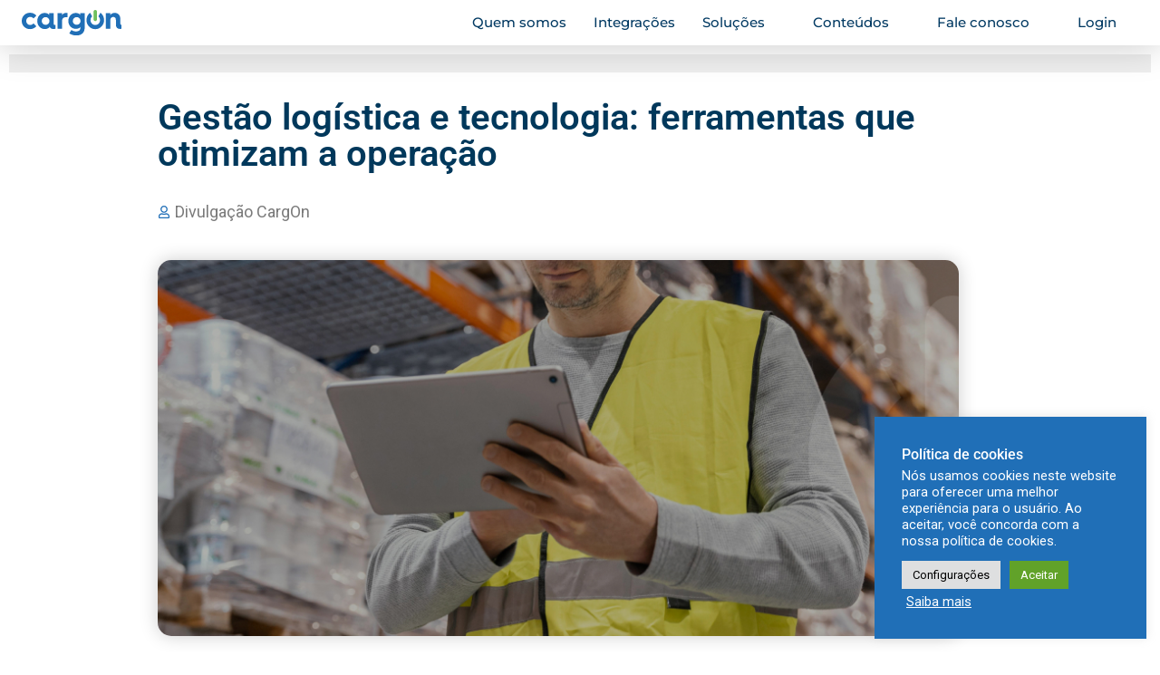

--- FILE ---
content_type: text/html; charset=UTF-8
request_url: https://cargon.com.br/blog/gestao-logistica-tecnologia/
body_size: 33577
content:

<!DOCTYPE html>
<html lang="pt-BR">

<head>
	<meta charset="UTF-8">
	<meta name="viewport" content="width=device-width, initial-scale=1.0" />
		<title>Gestão logística e tecnologia: ferramentas que otimizam a operação &#8211; CargOn</title>
<meta name='robots' content='max-image-preview:large' />

<!-- Google Tag Manager for WordPress by gtm4wp.com -->
<script data-cfasync="false" data-pagespeed-no-defer>
	var gtm4wp_datalayer_name = "dataLayer";
	var dataLayer = dataLayer || [];
</script>
<!-- End Google Tag Manager for WordPress by gtm4wp.com --><link rel="alternate" type="application/rss+xml" title="Feed para CargOn &raquo;" href="https://cargon.com.br/feed/" />
<link rel="alternate" type="application/rss+xml" title="Feed de comentários para CargOn &raquo;" href="https://cargon.com.br/comments/feed/" />
<link rel="alternate" type="application/rss+xml" title="Feed de comentários para CargOn &raquo; Gestão logística e tecnologia: ferramentas que otimizam a operação" href="https://cargon.com.br/blog/gestao-logistica-tecnologia/feed/" />
<link rel="alternate" title="oEmbed (JSON)" type="application/json+oembed" href="https://cargon.com.br/wp-json/oembed/1.0/embed?url=https%3A%2F%2Fcargon.com.br%2Fblog%2Fgestao-logistica-tecnologia%2F" />
<link rel="alternate" title="oEmbed (XML)" type="text/xml+oembed" href="https://cargon.com.br/wp-json/oembed/1.0/embed?url=https%3A%2F%2Fcargon.com.br%2Fblog%2Fgestao-logistica-tecnologia%2F&#038;format=xml" />
		<style>
			.lazyload,
			.lazyloading {
				max-width: 100%;
			}
		</style>
		<style id='wp-img-auto-sizes-contain-inline-css'>
img:is([sizes=auto i],[sizes^="auto," i]){contain-intrinsic-size:3000px 1500px}
/*# sourceURL=wp-img-auto-sizes-contain-inline-css */
</style>
<style id='wp-emoji-styles-inline-css'>

	img.wp-smiley, img.emoji {
		display: inline !important;
		border: none !important;
		box-shadow: none !important;
		height: 1em !important;
		width: 1em !important;
		margin: 0 0.07em !important;
		vertical-align: -0.1em !important;
		background: none !important;
		padding: 0 !important;
	}
/*# sourceURL=wp-emoji-styles-inline-css */
</style>
<link rel='stylesheet' id='wp-block-library-css' href='https://cargon.com.br/wp-includes/css/dist/block-library/style.min.css?ver=6.9' media='all' />
<style id='safe-svg-svg-icon-style-inline-css'>
.safe-svg-cover{text-align:center}.safe-svg-cover .safe-svg-inside{display:inline-block;max-width:100%}.safe-svg-cover svg{fill:currentColor;height:100%;max-height:100%;max-width:100%;width:100%}

/*# sourceURL=https://cargon.com.br/wp-content/plugins/safe-svg/dist/safe-svg-block-frontend.css */
</style>
<style id='global-styles-inline-css'>
:root{--wp--preset--aspect-ratio--square: 1;--wp--preset--aspect-ratio--4-3: 4/3;--wp--preset--aspect-ratio--3-4: 3/4;--wp--preset--aspect-ratio--3-2: 3/2;--wp--preset--aspect-ratio--2-3: 2/3;--wp--preset--aspect-ratio--16-9: 16/9;--wp--preset--aspect-ratio--9-16: 9/16;--wp--preset--color--black: #000000;--wp--preset--color--cyan-bluish-gray: #abb8c3;--wp--preset--color--white: #ffffff;--wp--preset--color--pale-pink: #f78da7;--wp--preset--color--vivid-red: #cf2e2e;--wp--preset--color--luminous-vivid-orange: #ff6900;--wp--preset--color--luminous-vivid-amber: #fcb900;--wp--preset--color--light-green-cyan: #7bdcb5;--wp--preset--color--vivid-green-cyan: #00d084;--wp--preset--color--pale-cyan-blue: #8ed1fc;--wp--preset--color--vivid-cyan-blue: #0693e3;--wp--preset--color--vivid-purple: #9b51e0;--wp--preset--gradient--vivid-cyan-blue-to-vivid-purple: linear-gradient(135deg,rgb(6,147,227) 0%,rgb(155,81,224) 100%);--wp--preset--gradient--light-green-cyan-to-vivid-green-cyan: linear-gradient(135deg,rgb(122,220,180) 0%,rgb(0,208,130) 100%);--wp--preset--gradient--luminous-vivid-amber-to-luminous-vivid-orange: linear-gradient(135deg,rgb(252,185,0) 0%,rgb(255,105,0) 100%);--wp--preset--gradient--luminous-vivid-orange-to-vivid-red: linear-gradient(135deg,rgb(255,105,0) 0%,rgb(207,46,46) 100%);--wp--preset--gradient--very-light-gray-to-cyan-bluish-gray: linear-gradient(135deg,rgb(238,238,238) 0%,rgb(169,184,195) 100%);--wp--preset--gradient--cool-to-warm-spectrum: linear-gradient(135deg,rgb(74,234,220) 0%,rgb(151,120,209) 20%,rgb(207,42,186) 40%,rgb(238,44,130) 60%,rgb(251,105,98) 80%,rgb(254,248,76) 100%);--wp--preset--gradient--blush-light-purple: linear-gradient(135deg,rgb(255,206,236) 0%,rgb(152,150,240) 100%);--wp--preset--gradient--blush-bordeaux: linear-gradient(135deg,rgb(254,205,165) 0%,rgb(254,45,45) 50%,rgb(107,0,62) 100%);--wp--preset--gradient--luminous-dusk: linear-gradient(135deg,rgb(255,203,112) 0%,rgb(199,81,192) 50%,rgb(65,88,208) 100%);--wp--preset--gradient--pale-ocean: linear-gradient(135deg,rgb(255,245,203) 0%,rgb(182,227,212) 50%,rgb(51,167,181) 100%);--wp--preset--gradient--electric-grass: linear-gradient(135deg,rgb(202,248,128) 0%,rgb(113,206,126) 100%);--wp--preset--gradient--midnight: linear-gradient(135deg,rgb(2,3,129) 0%,rgb(40,116,252) 100%);--wp--preset--font-size--small: 13px;--wp--preset--font-size--medium: 20px;--wp--preset--font-size--large: 36px;--wp--preset--font-size--x-large: 42px;--wp--preset--spacing--20: 0.44rem;--wp--preset--spacing--30: 0.67rem;--wp--preset--spacing--40: 1rem;--wp--preset--spacing--50: 1.5rem;--wp--preset--spacing--60: 2.25rem;--wp--preset--spacing--70: 3.38rem;--wp--preset--spacing--80: 5.06rem;--wp--preset--shadow--natural: 6px 6px 9px rgba(0, 0, 0, 0.2);--wp--preset--shadow--deep: 12px 12px 50px rgba(0, 0, 0, 0.4);--wp--preset--shadow--sharp: 6px 6px 0px rgba(0, 0, 0, 0.2);--wp--preset--shadow--outlined: 6px 6px 0px -3px rgb(255, 255, 255), 6px 6px rgb(0, 0, 0);--wp--preset--shadow--crisp: 6px 6px 0px rgb(0, 0, 0);}:root { --wp--style--global--content-size: 800px;--wp--style--global--wide-size: 1200px; }:where(body) { margin: 0; }.wp-site-blocks > .alignleft { float: left; margin-right: 2em; }.wp-site-blocks > .alignright { float: right; margin-left: 2em; }.wp-site-blocks > .aligncenter { justify-content: center; margin-left: auto; margin-right: auto; }:where(.wp-site-blocks) > * { margin-block-start: 24px; margin-block-end: 0; }:where(.wp-site-blocks) > :first-child { margin-block-start: 0; }:where(.wp-site-blocks) > :last-child { margin-block-end: 0; }:root { --wp--style--block-gap: 24px; }:root :where(.is-layout-flow) > :first-child{margin-block-start: 0;}:root :where(.is-layout-flow) > :last-child{margin-block-end: 0;}:root :where(.is-layout-flow) > *{margin-block-start: 24px;margin-block-end: 0;}:root :where(.is-layout-constrained) > :first-child{margin-block-start: 0;}:root :where(.is-layout-constrained) > :last-child{margin-block-end: 0;}:root :where(.is-layout-constrained) > *{margin-block-start: 24px;margin-block-end: 0;}:root :where(.is-layout-flex){gap: 24px;}:root :where(.is-layout-grid){gap: 24px;}.is-layout-flow > .alignleft{float: left;margin-inline-start: 0;margin-inline-end: 2em;}.is-layout-flow > .alignright{float: right;margin-inline-start: 2em;margin-inline-end: 0;}.is-layout-flow > .aligncenter{margin-left: auto !important;margin-right: auto !important;}.is-layout-constrained > .alignleft{float: left;margin-inline-start: 0;margin-inline-end: 2em;}.is-layout-constrained > .alignright{float: right;margin-inline-start: 2em;margin-inline-end: 0;}.is-layout-constrained > .aligncenter{margin-left: auto !important;margin-right: auto !important;}.is-layout-constrained > :where(:not(.alignleft):not(.alignright):not(.alignfull)){max-width: var(--wp--style--global--content-size);margin-left: auto !important;margin-right: auto !important;}.is-layout-constrained > .alignwide{max-width: var(--wp--style--global--wide-size);}body .is-layout-flex{display: flex;}.is-layout-flex{flex-wrap: wrap;align-items: center;}.is-layout-flex > :is(*, div){margin: 0;}body .is-layout-grid{display: grid;}.is-layout-grid > :is(*, div){margin: 0;}body{padding-top: 0px;padding-right: 0px;padding-bottom: 0px;padding-left: 0px;}a:where(:not(.wp-element-button)){text-decoration: underline;}:root :where(.wp-element-button, .wp-block-button__link){background-color: #32373c;border-width: 0;color: #fff;font-family: inherit;font-size: inherit;font-style: inherit;font-weight: inherit;letter-spacing: inherit;line-height: inherit;padding-top: calc(0.667em + 2px);padding-right: calc(1.333em + 2px);padding-bottom: calc(0.667em + 2px);padding-left: calc(1.333em + 2px);text-decoration: none;text-transform: inherit;}.has-black-color{color: var(--wp--preset--color--black) !important;}.has-cyan-bluish-gray-color{color: var(--wp--preset--color--cyan-bluish-gray) !important;}.has-white-color{color: var(--wp--preset--color--white) !important;}.has-pale-pink-color{color: var(--wp--preset--color--pale-pink) !important;}.has-vivid-red-color{color: var(--wp--preset--color--vivid-red) !important;}.has-luminous-vivid-orange-color{color: var(--wp--preset--color--luminous-vivid-orange) !important;}.has-luminous-vivid-amber-color{color: var(--wp--preset--color--luminous-vivid-amber) !important;}.has-light-green-cyan-color{color: var(--wp--preset--color--light-green-cyan) !important;}.has-vivid-green-cyan-color{color: var(--wp--preset--color--vivid-green-cyan) !important;}.has-pale-cyan-blue-color{color: var(--wp--preset--color--pale-cyan-blue) !important;}.has-vivid-cyan-blue-color{color: var(--wp--preset--color--vivid-cyan-blue) !important;}.has-vivid-purple-color{color: var(--wp--preset--color--vivid-purple) !important;}.has-black-background-color{background-color: var(--wp--preset--color--black) !important;}.has-cyan-bluish-gray-background-color{background-color: var(--wp--preset--color--cyan-bluish-gray) !important;}.has-white-background-color{background-color: var(--wp--preset--color--white) !important;}.has-pale-pink-background-color{background-color: var(--wp--preset--color--pale-pink) !important;}.has-vivid-red-background-color{background-color: var(--wp--preset--color--vivid-red) !important;}.has-luminous-vivid-orange-background-color{background-color: var(--wp--preset--color--luminous-vivid-orange) !important;}.has-luminous-vivid-amber-background-color{background-color: var(--wp--preset--color--luminous-vivid-amber) !important;}.has-light-green-cyan-background-color{background-color: var(--wp--preset--color--light-green-cyan) !important;}.has-vivid-green-cyan-background-color{background-color: var(--wp--preset--color--vivid-green-cyan) !important;}.has-pale-cyan-blue-background-color{background-color: var(--wp--preset--color--pale-cyan-blue) !important;}.has-vivid-cyan-blue-background-color{background-color: var(--wp--preset--color--vivid-cyan-blue) !important;}.has-vivid-purple-background-color{background-color: var(--wp--preset--color--vivid-purple) !important;}.has-black-border-color{border-color: var(--wp--preset--color--black) !important;}.has-cyan-bluish-gray-border-color{border-color: var(--wp--preset--color--cyan-bluish-gray) !important;}.has-white-border-color{border-color: var(--wp--preset--color--white) !important;}.has-pale-pink-border-color{border-color: var(--wp--preset--color--pale-pink) !important;}.has-vivid-red-border-color{border-color: var(--wp--preset--color--vivid-red) !important;}.has-luminous-vivid-orange-border-color{border-color: var(--wp--preset--color--luminous-vivid-orange) !important;}.has-luminous-vivid-amber-border-color{border-color: var(--wp--preset--color--luminous-vivid-amber) !important;}.has-light-green-cyan-border-color{border-color: var(--wp--preset--color--light-green-cyan) !important;}.has-vivid-green-cyan-border-color{border-color: var(--wp--preset--color--vivid-green-cyan) !important;}.has-pale-cyan-blue-border-color{border-color: var(--wp--preset--color--pale-cyan-blue) !important;}.has-vivid-cyan-blue-border-color{border-color: var(--wp--preset--color--vivid-cyan-blue) !important;}.has-vivid-purple-border-color{border-color: var(--wp--preset--color--vivid-purple) !important;}.has-vivid-cyan-blue-to-vivid-purple-gradient-background{background: var(--wp--preset--gradient--vivid-cyan-blue-to-vivid-purple) !important;}.has-light-green-cyan-to-vivid-green-cyan-gradient-background{background: var(--wp--preset--gradient--light-green-cyan-to-vivid-green-cyan) !important;}.has-luminous-vivid-amber-to-luminous-vivid-orange-gradient-background{background: var(--wp--preset--gradient--luminous-vivid-amber-to-luminous-vivid-orange) !important;}.has-luminous-vivid-orange-to-vivid-red-gradient-background{background: var(--wp--preset--gradient--luminous-vivid-orange-to-vivid-red) !important;}.has-very-light-gray-to-cyan-bluish-gray-gradient-background{background: var(--wp--preset--gradient--very-light-gray-to-cyan-bluish-gray) !important;}.has-cool-to-warm-spectrum-gradient-background{background: var(--wp--preset--gradient--cool-to-warm-spectrum) !important;}.has-blush-light-purple-gradient-background{background: var(--wp--preset--gradient--blush-light-purple) !important;}.has-blush-bordeaux-gradient-background{background: var(--wp--preset--gradient--blush-bordeaux) !important;}.has-luminous-dusk-gradient-background{background: var(--wp--preset--gradient--luminous-dusk) !important;}.has-pale-ocean-gradient-background{background: var(--wp--preset--gradient--pale-ocean) !important;}.has-electric-grass-gradient-background{background: var(--wp--preset--gradient--electric-grass) !important;}.has-midnight-gradient-background{background: var(--wp--preset--gradient--midnight) !important;}.has-small-font-size{font-size: var(--wp--preset--font-size--small) !important;}.has-medium-font-size{font-size: var(--wp--preset--font-size--medium) !important;}.has-large-font-size{font-size: var(--wp--preset--font-size--large) !important;}.has-x-large-font-size{font-size: var(--wp--preset--font-size--x-large) !important;}
:root :where(.wp-block-pullquote){font-size: 1.5em;line-height: 1.6;}
/*# sourceURL=global-styles-inline-css */
</style>
<link rel='stylesheet' id='cookie-law-info-css' href='https://cargon.com.br/wp-content/plugins/cookie-law-info/legacy/public/css/cookie-law-info-public.css?ver=3.3.9.1' media='all' />
<link rel='stylesheet' id='cookie-law-info-gdpr-css' href='https://cargon.com.br/wp-content/plugins/cookie-law-info/legacy/public/css/cookie-law-info-gdpr.css?ver=3.3.9.1' media='all' />
<link rel='stylesheet' id='hello-elementor-css' href='https://cargon.com.br/wp-content/themes/hello-elementor/assets/css/reset.css?ver=3.4.5' media='all' />
<link rel='stylesheet' id='hello-elementor-theme-style-css' href='https://cargon.com.br/wp-content/themes/hello-elementor/assets/css/theme.css?ver=3.4.5' media='all' />
<link rel='stylesheet' id='hello-elementor-header-footer-css' href='https://cargon.com.br/wp-content/themes/hello-elementor/assets/css/header-footer.css?ver=3.4.5' media='all' />
<link rel='stylesheet' id='elementor-frontend-css' href='https://cargon.com.br/wp-content/uploads/elementor/css/custom-frontend.min.css?ver=1767952102' media='all' />
<style id='elementor-frontend-inline-css'>
.elementor-kit-5{--e-global-color-primary:#206FB7;--e-global-color-secondary:#54595F;--e-global-color-text:#7A7A7A;--e-global-color-accent:#6EC05D;--e-global-color-f70cf4e:#00385B;--e-global-typography-primary-font-family:"Cargon Padrão";--e-global-typography-primary-font-size:32px;--e-global-typography-primary-font-weight:bold;--e-global-typography-secondary-font-family:"Roboto Slab";--e-global-typography-secondary-font-weight:normal;--e-global-typography-text-font-family:"Roboto";--e-global-typography-text-font-weight:normal;--e-global-typography-accent-font-family:"Roboto";--e-global-typography-accent-font-weight:normal;font-family:"Roboto", Sans-serif;font-weight:500;}.elementor-kit-5 e-page-transition{background-color:#FFBC7D;}.elementor-kit-5 p{margin-block-end:3vh;}.elementor-kit-5 a{color:var( --e-global-color-secondary );}.elementor-kit-5 a:hover{color:var( --e-global-color-primary );}.elementor-kit-5 h1{color:var( --e-global-color-f70cf4e );font-family:"Roboto", Sans-serif;font-size:2.5rem;font-weight:bold;}.elementor-kit-5 h2{font-family:"Roboto", Sans-serif;font-size:1.8rem;font-weight:bold;line-height:2em;}.elementor-kit-5 h3{font-family:"Roboto", Sans-serif;font-size:1.6rem;font-weight:bold;line-height:1.3em;}.elementor-kit-5 button,.elementor-kit-5 input[type="button"],.elementor-kit-5 input[type="submit"],.elementor-kit-5 .elementor-button{color:#FFFFFF;}.elementor-kit-5 button:hover,.elementor-kit-5 button:focus,.elementor-kit-5 input[type="button"]:hover,.elementor-kit-5 input[type="button"]:focus,.elementor-kit-5 input[type="submit"]:hover,.elementor-kit-5 input[type="submit"]:focus,.elementor-kit-5 .elementor-button:hover,.elementor-kit-5 .elementor-button:focus{color:#EEEEEE;}.elementor-section.elementor-section-boxed > .elementor-container{max-width:1400px;}.e-con{--container-max-width:1400px;}.elementor-widget:not(:last-child){margin-block-end:24px;}.elementor-element{--widgets-spacing:24px 24px;--widgets-spacing-row:24px;--widgets-spacing-column:24px;}.site-header .site-branding{flex-direction:column;align-items:stretch;}.site-header{padding-inline-end:0px;padding-inline-start:0px;}.site-footer .site-branding{flex-direction:column;align-items:stretch;}@media(max-width:1024px){.elementor-section.elementor-section-boxed > .elementor-container{max-width:1024px;}.e-con{--container-max-width:1024px;}}@media(max-width:767px){.elementor-section.elementor-section-boxed > .elementor-container{max-width:767px;}.e-con{--container-max-width:767px;}}
.elementor-12908 .elementor-element.elementor-element-ced5189:not(.elementor-motion-effects-element-type-background), .elementor-12908 .elementor-element.elementor-element-ced5189 > .elementor-motion-effects-container > .elementor-motion-effects-layer{background-color:var( --e-global-color-f70cf4e );}.elementor-12908 .elementor-element.elementor-element-ced5189 > .elementor-container{min-height:90px;}.elementor-12908 .elementor-element.elementor-element-ced5189{border-style:solid;border-width:0px 0px 0px 0px;transition:background 0.3s, border 0.3s, border-radius 0.3s, box-shadow 0.3s;margin-top:0px;margin-bottom:0px;padding:0% 5% 0% 5%;z-index:20;}.elementor-12908 .elementor-element.elementor-element-ced5189 > .elementor-background-overlay{transition:background 0.3s, border-radius 0.3s, opacity 0.3s;}.elementor-bc-flex-widget .elementor-12908 .elementor-element.elementor-element-0f6851d.elementor-column .elementor-widget-wrap{align-items:center;}.elementor-12908 .elementor-element.elementor-element-0f6851d.elementor-column.elementor-element[data-element_type="column"] > .elementor-widget-wrap.elementor-element-populated{align-content:center;align-items:center;}.elementor-12908 .elementor-element.elementor-element-0f6851d > .elementor-element-populated{padding:0px 0px 0px 0px;}.elementor-12908 .elementor-element.elementor-element-7e6ea17{text-align:left;}.elementor-12908 .elementor-element.elementor-element-7e6ea17 img{width:100%;max-width:100%;}.elementor-bc-flex-widget .elementor-12908 .elementor-element.elementor-element-accfddb.elementor-column .elementor-widget-wrap{align-items:center;}.elementor-12908 .elementor-element.elementor-element-accfddb.elementor-column.elementor-element[data-element_type="column"] > .elementor-widget-wrap.elementor-element-populated{align-content:center;align-items:center;}.elementor-12908 .elementor-element.elementor-element-accfddb.elementor-column > .elementor-widget-wrap{justify-content:center;}.elementor-12908 .elementor-element.elementor-element-accfddb > .elementor-element-populated{margin:0px 0px 0px 0px;--e-column-margin-right:0px;--e-column-margin-left:0px;}.elementor-12908 .elementor-element.elementor-element-90269c8 .elementor-menu-toggle{margin-left:auto;background-color:rgba(255, 255, 255, 0);}.elementor-12908 .elementor-element.elementor-element-90269c8 .elementor-nav-menu .elementor-item{font-family:"Cargon Padrão", Sans-serif;font-size:15px;font-weight:bold;text-transform:none;}.elementor-12908 .elementor-element.elementor-element-90269c8 .elementor-nav-menu--main .elementor-item{color:#FFFFFF;fill:#FFFFFF;padding-left:0px;padding-right:0px;padding-top:0px;padding-bottom:0px;}.elementor-12908 .elementor-element.elementor-element-90269c8 .elementor-nav-menu--main .elementor-item:hover,
					.elementor-12908 .elementor-element.elementor-element-90269c8 .elementor-nav-menu--main .elementor-item.elementor-item-active,
					.elementor-12908 .elementor-element.elementor-element-90269c8 .elementor-nav-menu--main .elementor-item.highlighted,
					.elementor-12908 .elementor-element.elementor-element-90269c8 .elementor-nav-menu--main .elementor-item:focus{color:#FFFFFF8F;fill:#FFFFFF8F;}.elementor-12908 .elementor-element.elementor-element-90269c8 .elementor-nav-menu--main .elementor-item.elementor-item-active{color:#FFFFFF8F;}.elementor-12908 .elementor-element.elementor-element-90269c8{--e-nav-menu-horizontal-menu-item-margin:calc( 50px / 2 );}.elementor-12908 .elementor-element.elementor-element-90269c8 .elementor-nav-menu--main:not(.elementor-nav-menu--layout-horizontal) .elementor-nav-menu > li:not(:last-child){margin-bottom:50px;}.elementor-12908 .elementor-element.elementor-element-90269c8 .elementor-nav-menu--dropdown a, .elementor-12908 .elementor-element.elementor-element-90269c8 .elementor-menu-toggle{color:#000000;fill:#000000;}.elementor-12908 .elementor-element.elementor-element-90269c8 .elementor-nav-menu--dropdown{background-color:#FFFFFFD6;}.elementor-12908 .elementor-element.elementor-element-90269c8 .elementor-nav-menu--dropdown a:hover,
					.elementor-12908 .elementor-element.elementor-element-90269c8 .elementor-nav-menu--dropdown a:focus,
					.elementor-12908 .elementor-element.elementor-element-90269c8 .elementor-nav-menu--dropdown a.elementor-item-active,
					.elementor-12908 .elementor-element.elementor-element-90269c8 .elementor-nav-menu--dropdown a.highlighted,
					.elementor-12908 .elementor-element.elementor-element-90269c8 .elementor-menu-toggle:hover,
					.elementor-12908 .elementor-element.elementor-element-90269c8 .elementor-menu-toggle:focus{color:#000000;}.elementor-12908 .elementor-element.elementor-element-90269c8 .elementor-nav-menu--dropdown a:hover,
					.elementor-12908 .elementor-element.elementor-element-90269c8 .elementor-nav-menu--dropdown a:focus,
					.elementor-12908 .elementor-element.elementor-element-90269c8 .elementor-nav-menu--dropdown a.elementor-item-active,
					.elementor-12908 .elementor-element.elementor-element-90269c8 .elementor-nav-menu--dropdown a.highlighted{background-color:#F2EFEC;}.elementor-12908 .elementor-element.elementor-element-90269c8 .elementor-nav-menu--dropdown a.elementor-item-active{color:#000000;background-color:#F2EFEC;}.elementor-12908 .elementor-element.elementor-element-90269c8 div.elementor-menu-toggle{color:#FFFFFF;}.elementor-12908 .elementor-element.elementor-element-90269c8 div.elementor-menu-toggle svg{fill:#FFFFFF;}.elementor-12908 .elementor-element.elementor-element-90269c8 div.elementor-menu-toggle:hover, .elementor-12908 .elementor-element.elementor-element-90269c8 div.elementor-menu-toggle:focus{color:#ACA298;}.elementor-12908 .elementor-element.elementor-element-90269c8 div.elementor-menu-toggle:hover svg, .elementor-12908 .elementor-element.elementor-element-90269c8 div.elementor-menu-toggle:focus svg{fill:#ACA298;}.elementor-theme-builder-content-area{height:400px;}.elementor-location-header:before, .elementor-location-footer:before{content:"";display:table;clear:both;}@media(min-width:768px){.elementor-12908 .elementor-element.elementor-element-0f6851d{width:9.266%;}.elementor-12908 .elementor-element.elementor-element-accfddb{width:90.734%;}}@media(max-width:1024px) and (min-width:768px){.elementor-12908 .elementor-element.elementor-element-0f6851d{width:26%;}.elementor-12908 .elementor-element.elementor-element-accfddb{width:100%;}}@media(max-width:1024px){.elementor-12908 .elementor-element.elementor-element-ced5189{margin-top:-1px;margin-bottom:-1px;padding:0px 0px 0px 0px;}.elementor-12908 .elementor-element.elementor-element-7e6ea17 > .elementor-widget-container{margin:18px 0px 0px 29px;}.elementor-12908 .elementor-element.elementor-element-accfddb > .elementor-element-populated{margin:-62px 50px -21px 0px;--e-column-margin-right:50px;--e-column-margin-left:0px;}.elementor-12908 .elementor-element.elementor-element-90269c8 > .elementor-widget-container{margin:-32px -32px -32px -32px;padding:0px 0px 0px 0px;}.elementor-12908 .elementor-element.elementor-element-90269c8 .elementor-nav-menu--dropdown a{padding-top:20px;padding-bottom:20px;}.elementor-12908 .elementor-element.elementor-element-90269c8 .elementor-nav-menu--main > .elementor-nav-menu > li > .elementor-nav-menu--dropdown, .elementor-12908 .elementor-element.elementor-element-90269c8 .elementor-nav-menu__container.elementor-nav-menu--dropdown{margin-top:-13px !important;}}@media(max-width:767px){.elementor-12908 .elementor-element.elementor-element-0f6851d{width:40%;}.elementor-12908 .elementor-element.elementor-element-accfddb{width:24%;}.elementor-12908 .elementor-element.elementor-element-accfddb > .elementor-element-populated{margin:0px 0px 0px 0px;--e-column-margin-right:0px;--e-column-margin-left:0px;padding:0px 0px 0px 0px;}.elementor-12908 .elementor-element.elementor-element-90269c8 > .elementor-widget-container{margin:9px -141px 0px 0px;padding:0px 0px 0px 0px;}.elementor-12908 .elementor-element.elementor-element-90269c8 .elementor-nav-menu--dropdown a{padding-top:20px;padding-bottom:20px;}.elementor-12908 .elementor-element.elementor-element-90269c8 .elementor-nav-menu--main > .elementor-nav-menu > li > .elementor-nav-menu--dropdown, .elementor-12908 .elementor-element.elementor-element-90269c8 .elementor-nav-menu__container.elementor-nav-menu--dropdown{margin-top:16px !important;}.elementor-12908 .elementor-element.elementor-element-90269c8 .elementor-menu-toggle{border-width:0px;}}
.elementor-11386 .elementor-element.elementor-element-579bfc0c{transition:background 0.3s, border 0.3s, border-radius 0.3s, box-shadow 0.3s;padding:70px 0px 70px 0px;}.elementor-11386 .elementor-element.elementor-element-579bfc0c > .elementor-background-overlay{transition:background 0.3s, border-radius 0.3s, opacity 0.3s;}.elementor-11386 .elementor-element.elementor-element-2bfeff3 > .elementor-element-populated{margin:0px 80px 0px 0px;--e-column-margin-right:80px;--e-column-margin-left:0px;}.elementor-11386 .elementor-element.elementor-element-6713991{text-align:left;}.elementor-11386 .elementor-element.elementor-element-6713991 img{max-width:40%;}.elementor-11386 .elementor-element.elementor-element-314d971 > .elementor-widget-container{margin:0px 0px 0px 0px;padding:0px 0px 0px 0px;}.elementor-11386 .elementor-element.elementor-element-314d971 .elementor-icon-wrapper{text-align:left;}.elementor-11386 .elementor-element.elementor-element-314d971.elementor-view-stacked .elementor-icon{background-color:var( --e-global-color-primary );}.elementor-11386 .elementor-element.elementor-element-314d971.elementor-view-framed .elementor-icon, .elementor-11386 .elementor-element.elementor-element-314d971.elementor-view-default .elementor-icon{color:var( --e-global-color-primary );border-color:var( --e-global-color-primary );}.elementor-11386 .elementor-element.elementor-element-314d971.elementor-view-framed .elementor-icon, .elementor-11386 .elementor-element.elementor-element-314d971.elementor-view-default .elementor-icon svg{fill:var( --e-global-color-primary );}.elementor-11386 .elementor-element.elementor-element-314d971 .elementor-icon{font-size:26px;}.elementor-11386 .elementor-element.elementor-element-314d971 .elementor-icon svg{height:26px;}.elementor-11386 .elementor-element.elementor-element-512a4b0 > .elementor-widget-container{margin:-20px 0px -30px 0px;padding:0px 0px 0px 0px;}.elementor-11386 .elementor-element.elementor-element-512a4b0{column-gap:0px;text-align:left;font-family:"Roboto", Sans-serif;font-size:14px;font-weight:300;}.elementor-11386 .elementor-element.elementor-element-1dbafd7 .elementor-icon-list-icon i{color:var( --e-global-color-primary );transition:color 0.3s;}.elementor-11386 .elementor-element.elementor-element-1dbafd7 .elementor-icon-list-icon svg{fill:var( --e-global-color-primary );transition:fill 0.3s;}.elementor-11386 .elementor-element.elementor-element-1dbafd7 .elementor-icon-list-item:hover .elementor-icon-list-icon i{color:var( --e-global-color-f70cf4e );}.elementor-11386 .elementor-element.elementor-element-1dbafd7 .elementor-icon-list-item:hover .elementor-icon-list-icon svg{fill:var( --e-global-color-f70cf4e );}.elementor-11386 .elementor-element.elementor-element-1dbafd7{--e-icon-list-icon-size:14px;--icon-vertical-offset:0px;}.elementor-11386 .elementor-element.elementor-element-1dbafd7 .elementor-icon-list-text{transition:color 0.3s;}.elementor-bc-flex-widget .elementor-11386 .elementor-element.elementor-element-14b6f124.elementor-column .elementor-widget-wrap{align-items:flex-start;}.elementor-11386 .elementor-element.elementor-element-14b6f124.elementor-column.elementor-element[data-element_type="column"] > .elementor-widget-wrap.elementor-element-populated{align-content:flex-start;align-items:flex-start;}.elementor-11386 .elementor-element.elementor-element-70db5ed{text-align:left;}.elementor-11386 .elementor-element.elementor-element-70db5ed .elementor-heading-title{font-family:"Cargon Padrão", Sans-serif;font-size:18px;font-weight:500;color:#9FA2A6;}.elementor-11386 .elementor-element.elementor-element-2b2191e7 .elementor-icon-list-items:not(.elementor-inline-items) .elementor-icon-list-item:not(:last-child){padding-block-end:calc(5px/2);}.elementor-11386 .elementor-element.elementor-element-2b2191e7 .elementor-icon-list-items:not(.elementor-inline-items) .elementor-icon-list-item:not(:first-child){margin-block-start:calc(5px/2);}.elementor-11386 .elementor-element.elementor-element-2b2191e7 .elementor-icon-list-items.elementor-inline-items .elementor-icon-list-item{margin-inline:calc(5px/2);}.elementor-11386 .elementor-element.elementor-element-2b2191e7 .elementor-icon-list-items.elementor-inline-items{margin-inline:calc(-5px/2);}.elementor-11386 .elementor-element.elementor-element-2b2191e7 .elementor-icon-list-items.elementor-inline-items .elementor-icon-list-item:after{inset-inline-end:calc(-5px/2);}.elementor-11386 .elementor-element.elementor-element-2b2191e7 .elementor-icon-list-icon i{transition:color 0.3s;}.elementor-11386 .elementor-element.elementor-element-2b2191e7 .elementor-icon-list-icon svg{transition:fill 0.3s;}.elementor-11386 .elementor-element.elementor-element-2b2191e7{--e-icon-list-icon-size:0px;--icon-vertical-offset:0px;}.elementor-11386 .elementor-element.elementor-element-2b2191e7 .elementor-icon-list-icon{padding-inline-end:0px;}.elementor-11386 .elementor-element.elementor-element-2b2191e7 .elementor-icon-list-item > .elementor-icon-list-text, .elementor-11386 .elementor-element.elementor-element-2b2191e7 .elementor-icon-list-item > a{font-size:14px;font-weight:300;}.elementor-11386 .elementor-element.elementor-element-2b2191e7 .elementor-icon-list-text{color:#3A4550;transition:color 0.3s;}.elementor-11386 .elementor-element.elementor-element-2b2191e7 .elementor-icon-list-item:hover .elementor-icon-list-text{color:var( --e-global-color-primary );}.elementor-bc-flex-widget .elementor-11386 .elementor-element.elementor-element-e85b4f.elementor-column .elementor-widget-wrap{align-items:flex-start;}.elementor-11386 .elementor-element.elementor-element-e85b4f.elementor-column.elementor-element[data-element_type="column"] > .elementor-widget-wrap.elementor-element-populated{align-content:flex-start;align-items:flex-start;}.elementor-11386 .elementor-element.elementor-element-53e2514b{text-align:left;}.elementor-11386 .elementor-element.elementor-element-53e2514b .elementor-heading-title{font-family:"Cargon Padrão", Sans-serif;font-size:18px;font-weight:500;color:#9FA2A6;}.elementor-11386 .elementor-element.elementor-element-f005b1c .elementor-icon-list-items:not(.elementor-inline-items) .elementor-icon-list-item:not(:last-child){padding-block-end:calc(5px/2);}.elementor-11386 .elementor-element.elementor-element-f005b1c .elementor-icon-list-items:not(.elementor-inline-items) .elementor-icon-list-item:not(:first-child){margin-block-start:calc(5px/2);}.elementor-11386 .elementor-element.elementor-element-f005b1c .elementor-icon-list-items.elementor-inline-items .elementor-icon-list-item{margin-inline:calc(5px/2);}.elementor-11386 .elementor-element.elementor-element-f005b1c .elementor-icon-list-items.elementor-inline-items{margin-inline:calc(-5px/2);}.elementor-11386 .elementor-element.elementor-element-f005b1c .elementor-icon-list-items.elementor-inline-items .elementor-icon-list-item:after{inset-inline-end:calc(-5px/2);}.elementor-11386 .elementor-element.elementor-element-f005b1c .elementor-icon-list-icon i{transition:color 0.3s;}.elementor-11386 .elementor-element.elementor-element-f005b1c .elementor-icon-list-icon svg{transition:fill 0.3s;}.elementor-11386 .elementor-element.elementor-element-f005b1c{--e-icon-list-icon-size:0px;--icon-vertical-offset:0px;}.elementor-11386 .elementor-element.elementor-element-f005b1c .elementor-icon-list-icon{padding-inline-end:0px;}.elementor-11386 .elementor-element.elementor-element-f005b1c .elementor-icon-list-item > .elementor-icon-list-text, .elementor-11386 .elementor-element.elementor-element-f005b1c .elementor-icon-list-item > a{font-size:14px;font-weight:300;}.elementor-11386 .elementor-element.elementor-element-f005b1c .elementor-icon-list-text{color:#3A4550;transition:color 0.3s;}.elementor-11386 .elementor-element.elementor-element-f005b1c .elementor-icon-list-item:hover .elementor-icon-list-text{color:var( --e-global-color-primary );}.elementor-11386 .elementor-element.elementor-element-47bdc76{text-align:left;}.elementor-11386 .elementor-element.elementor-element-47bdc76 .elementor-heading-title{font-family:"Cargon Padrão", Sans-serif;font-size:18px;font-weight:500;color:#9FA2A6;}.elementor-11386 .elementor-element.elementor-element-02befef{text-align:left;}.elementor-11386 .elementor-element.elementor-element-02befef img{max-width:45%;}.elementor-11386 .elementor-element.elementor-element-6d24e10{text-align:left;}.elementor-11386 .elementor-element.elementor-element-6d24e10 img{max-width:45%;}.elementor-11386 .elementor-element.elementor-element-7805a6b > .elementor-container > .elementor-column > .elementor-widget-wrap{align-content:center;align-items:center;}.elementor-11386 .elementor-element.elementor-element-7805a6b > .elementor-container{min-height:50px;}.elementor-11386 .elementor-element.elementor-element-7805a6b{border-style:solid;border-width:1px 0px 0px 0px;border-color:rgba(255,255,255,0.19);transition:background 0.3s, border 0.3s, border-radius 0.3s, box-shadow 0.3s;}.elementor-11386 .elementor-element.elementor-element-7805a6b > .elementor-background-overlay{transition:background 0.3s, border-radius 0.3s, opacity 0.3s;}.elementor-11386 .elementor-element.elementor-element-6f257380{text-align:left;}.elementor-11386 .elementor-element.elementor-element-6f257380 .elementor-heading-title{font-family:"Roboto", Sans-serif;font-size:12px;font-weight:300;color:#3A4550;}.elementor-theme-builder-content-area{height:400px;}.elementor-location-header:before, .elementor-location-footer:before{content:"";display:table;clear:both;}@media(max-width:1024px){.elementor-11386 .elementor-element.elementor-element-579bfc0c{padding:50px 20px 50px 20px;}.elementor-11386 .elementor-element.elementor-element-2bfeff3 > .elementor-element-populated{margin:0% 15% 0% 0%;--e-column-margin-right:15%;--e-column-margin-left:0%;}.elementor-11386 .elementor-element.elementor-element-6713991 img{max-width:25%;}.elementor-11386 .elementor-element.elementor-element-2b2191e7 .elementor-icon-list-item > .elementor-icon-list-text, .elementor-11386 .elementor-element.elementor-element-2b2191e7 .elementor-icon-list-item > a{font-size:13px;}.elementor-11386 .elementor-element.elementor-element-e85b4f > .elementor-element-populated{margin:0px 0px 0px 0px;--e-column-margin-right:0px;--e-column-margin-left:0px;}.elementor-11386 .elementor-element.elementor-element-f005b1c .elementor-icon-list-item > .elementor-icon-list-text, .elementor-11386 .elementor-element.elementor-element-f005b1c .elementor-icon-list-item > a{font-size:13px;}.elementor-11386 .elementor-element.elementor-element-02befef img{max-width:20%;}.elementor-11386 .elementor-element.elementor-element-6d24e10 img{max-width:20%;}.elementor-11386 .elementor-element.elementor-element-7805a6b{padding:10px 20px 10px 20px;}}@media(max-width:767px){.elementor-11386 .elementor-element.elementor-element-579bfc0c{padding:35px 20px 35px 20px;}.elementor-11386 .elementor-element.elementor-element-2bfeff3 > .elementor-element-populated{margin:0px 0px 50px 0px;--e-column-margin-right:0px;--e-column-margin-left:0px;padding:0px 0px 0px 0px;}.elementor-11386 .elementor-element.elementor-element-6713991 img{max-width:50%;}.elementor-11386 .elementor-element.elementor-element-14b6f124{width:33%;}.elementor-11386 .elementor-element.elementor-element-14b6f124 > .elementor-element-populated{padding:0px 0px 0px 0px;}.elementor-11386 .elementor-element.elementor-element-70db5ed{text-align:left;}.elementor-11386 .elementor-element.elementor-element-2b2191e7 .elementor-icon-list-item > .elementor-icon-list-text, .elementor-11386 .elementor-element.elementor-element-2b2191e7 .elementor-icon-list-item > a{font-size:13px;}.elementor-11386 .elementor-element.elementor-element-e85b4f{width:33%;}.elementor-11386 .elementor-element.elementor-element-e85b4f > .elementor-element-populated{padding:0px 0px 0px 0px;}.elementor-11386 .elementor-element.elementor-element-f005b1c .elementor-icon-list-item > .elementor-icon-list-text, .elementor-11386 .elementor-element.elementor-element-f005b1c .elementor-icon-list-item > a{font-size:13px;}.elementor-11386 .elementor-element.elementor-element-02befef img{max-width:38%;}.elementor-11386 .elementor-element.elementor-element-6d24e10 img{max-width:38%;}.elementor-11386 .elementor-element.elementor-element-7805a6b{padding:30px 20px 20px 20px;}.elementor-11386 .elementor-element.elementor-element-3da2699c > .elementor-element-populated{margin:0px 0px 0px 0px;--e-column-margin-right:0px;--e-column-margin-left:0px;padding:0px 0px 0px 0px;}.elementor-11386 .elementor-element.elementor-element-6f257380{text-align:center;}}@media(max-width:1024px) and (min-width:768px){.elementor-11386 .elementor-element.elementor-element-2bfeff3{width:35%;}.elementor-11386 .elementor-element.elementor-element-14b6f124{width:20%;}.elementor-11386 .elementor-element.elementor-element-e85b4f{width:20%;}}@media(min-width:2400px){.elementor-11386 .elementor-element.elementor-element-02befef{text-align:left;}.elementor-11386 .elementor-element.elementor-element-6d24e10{text-align:left;}}
.elementor-2214 .elementor-element.elementor-element-b1a65ad{z-index:1;}.elementor-2214 .elementor-element.elementor-element-df33353{--direction:ltr;width:100%;max-width:100%;align-self:flex-start;--horizontal-progress-border:none;--horizontal-border-style:none;}.elementor-2214 .elementor-element.elementor-element-df33353 .current-progress{background-color:var( --e-global-color-accent );}.elementor-2214 .elementor-element.elementor-element-df33353 > .elementor-widget-container{margin:0px 0px 0px 0px;padding:0px 0px 0px 0px;}.elementor-2214 .elementor-element.elementor-element-be74568 > .elementor-container{max-width:1400px;}.elementor-2214 .elementor-element.elementor-element-e26de9e > .elementor-element-populated{margin:0px 0px 0px 0px;--e-column-margin-right:0px;--e-column-margin-left:0px;padding:0px 0px 0px 0px;}.elementor-2214 .elementor-element.elementor-element-15926f9 > .elementor-widget-wrap > .elementor-widget:not(.elementor-widget__width-auto):not(.elementor-widget__width-initial):not(:last-child):not(.elementor-absolute){margin-bottom:10px;}.elementor-2214 .elementor-element.elementor-element-15926f9 > .elementor-element-populated{padding:0px 60px 0px 20px;}.elementor-2214 .elementor-element.elementor-element-db6c5ea > .elementor-widget-container{margin:20px 0px 20px 0px;}.elementor-2214 .elementor-element.elementor-element-db6c5ea .elementor-heading-title{font-family:"Roboto", Sans-serif;font-size:2.5rem;font-weight:600;color:var( --e-global-color-f70cf4e );}.elementor-2214 .elementor-element.elementor-element-8915899 > .elementor-widget-container{margin:0px 0px 0px 0px;padding:0px 0px 0px 0px;}.elementor-2214 .elementor-element.elementor-element-8915899 .elementor-icon-list-icon i{color:var( --e-global-color-primary );font-size:14px;}.elementor-2214 .elementor-element.elementor-element-8915899 .elementor-icon-list-icon svg{fill:var( --e-global-color-primary );--e-icon-list-icon-size:14px;}.elementor-2214 .elementor-element.elementor-element-8915899 .elementor-icon-list-icon{width:14px;}.elementor-2214 .elementor-element.elementor-element-8915899 .elementor-icon-list-text, .elementor-2214 .elementor-element.elementor-element-8915899 .elementor-icon-list-text a{color:#7A7A7A;}.elementor-2214 .elementor-element.elementor-element-8915899 .elementor-icon-list-item{font-family:"Roboto", Sans-serif;font-size:18px;font-weight:400;}.elementor-2214 .elementor-element.elementor-element-5af7086 > .elementor-widget-container{margin:20px 0px 40px 0px;padding:0px 0px 0px 0px;}.elementor-2214 .elementor-element.elementor-element-5af7086{text-align:right;}.elementor-2214 .elementor-element.elementor-element-5af7086 img{width:100%;border-radius:15px 15px 15px 15px;box-shadow:0px 0px 20px 0px rgba(0,0,0,0.2);}.elementor-2214 .elementor-element.elementor-element-7e5bb9f{text-align:left;color:var( --e-global-color-secondary );font-family:"Roboto", Sans-serif;font-size:18px;font-weight:400;line-height:1.6em;}.elementor-2214 .elementor-element.elementor-element-cdb2502{margin-top:50px;margin-bottom:0px;}.elementor-bc-flex-widget .elementor-2214 .elementor-element.elementor-element-afafbd8.elementor-column .elementor-widget-wrap{align-items:center;}.elementor-2214 .elementor-element.elementor-element-afafbd8.elementor-column.elementor-element[data-element_type="column"] > .elementor-widget-wrap.elementor-element-populated{align-content:center;align-items:center;}.elementor-2214 .elementor-element.elementor-element-10f97ac9 .elementor-heading-title{font-family:"Roboto", Sans-serif;font-size:1.8rem;font-weight:600;color:var( --e-global-color-f70cf4e );}.elementor-2214 .elementor-element.elementor-element-178351ec{--alignment:right;--grid-side-margin:20px;--grid-column-gap:20px;--grid-row-gap:0px;--grid-bottom-margin:0px;--e-share-buttons-primary-color:#ffffff;--e-share-buttons-secondary-color:rgba(47,55,89,0.7);}.elementor-2214 .elementor-element.elementor-element-178351ec .elementor-share-btn{font-size:calc(1px * 10);}.elementor-2214 .elementor-element.elementor-element-178351ec .elementor-share-btn__icon{--e-share-buttons-icon-size:2em;}.elementor-2214 .elementor-element.elementor-element-178351ec .elementor-share-btn:hover{--e-share-buttons-secondary-color:var( --e-global-color-accent );}.elementor-2214 .elementor-element.elementor-element-5638a237 > .elementor-container > .elementor-column > .elementor-widget-wrap{align-content:center;align-items:center;}.elementor-2214 .elementor-element.elementor-element-5638a237:not(.elementor-motion-effects-element-type-background), .elementor-2214 .elementor-element.elementor-element-5638a237 > .elementor-motion-effects-container > .elementor-motion-effects-layer{background-color:#00385B;}.elementor-2214 .elementor-element.elementor-element-5638a237 > .elementor-container{max-width:500px;}.elementor-2214 .elementor-element.elementor-element-5638a237{transition:background 0.3s, border 0.3s, border-radius 0.3s, box-shadow 0.3s;margin-top:20px;margin-bottom:20px;padding:80px 0px 80px 0px;}.elementor-2214 .elementor-element.elementor-element-5638a237 > .elementor-background-overlay{transition:background 0.3s, border-radius 0.3s, opacity 0.3s;}.elementor-2214 .elementor-element.elementor-element-3107a9f1 .elementor-icon-wrapper{text-align:center;}.elementor-2214 .elementor-element.elementor-element-3107a9f1.elementor-view-stacked .elementor-icon{background-color:#FFFFFF;}.elementor-2214 .elementor-element.elementor-element-3107a9f1.elementor-view-framed .elementor-icon, .elementor-2214 .elementor-element.elementor-element-3107a9f1.elementor-view-default .elementor-icon{color:#FFFFFF;border-color:#FFFFFF;}.elementor-2214 .elementor-element.elementor-element-3107a9f1.elementor-view-framed .elementor-icon, .elementor-2214 .elementor-element.elementor-element-3107a9f1.elementor-view-default .elementor-icon svg{fill:#FFFFFF;}.elementor-2214 .elementor-element.elementor-element-3107a9f1 .elementor-icon{font-size:53px;}.elementor-2214 .elementor-element.elementor-element-3107a9f1 .elementor-icon svg{height:53px;}.elementor-2214 .elementor-element.elementor-element-284a663a{text-align:center;}.elementor-2214 .elementor-element.elementor-element-284a663a .elementor-heading-title{font-size:2.8rem;font-weight:600;color:#ffffff;}.elementor-2214 .elementor-element.elementor-element-34f0a9aa > .elementor-widget-container{margin:0px 0px 0px 0px;}.elementor-2214 .elementor-element.elementor-element-34f0a9aa{text-align:center;}.elementor-2214 .elementor-element.elementor-element-34f0a9aa .elementor-heading-title{font-family:"Roboto", Sans-serif;font-size:16px;font-weight:300;color:#FFFFFF;}.elementor-2214 .elementor-element.elementor-element-6e50f90 .ekit-form form label{color:#000000;}.elementor-2214 .elementor-element.elementor-element-6e50f90 .ekit-form form label span{color:#777777;}.elementor-2214 .elementor-element.elementor-element-6e50f90 .ekit-form form input:not([type="submit"]):not([type="checkbox"]):not([type="radio"]), .elementor-2214 .elementor-element.elementor-element-6e50f90 .ekit-form form select{width:100%;height:50px;color:#000000;}.elementor-2214 .elementor-element.elementor-element-6e50f90 .ekit-form form textarea{width:100%;height:176px;margin-bottom:20px;}.elementor-2214 .elementor-element.elementor-element-6e50f90 .ekit-form form .ekit-form-input, .elementor-2214 .elementor-element.elementor-element-6e50f90 .ekit-form form select, .elementor-2214 .elementor-element.elementor-element-6e50f90 .ekit-form form input{margin-bottom:20px;}.elementor-2214 .elementor-element.elementor-element-6e50f90 .wpcf7-form textarea{color:#000000;}.elementor-2214 .elementor-element.elementor-element-6e50f90 .ekit-wid-con .ekit-form form textarea{color:#000000;}.elementor-2214 .elementor-element.elementor-element-6e50f90 .ekit-form form input:not([type="submit"]):not([type="checkbox"]):not([type="radio"])::-webkit-input-placeholder{font-size:14px;color:#000000;}.elementor-2214 .elementor-element.elementor-element-6e50f90 .ekit-form form input:not([type="submit"]):not([type="checkbox"]):not([type="radio"])::-moz-placeholder{font-size:14px;color:#000000;}.elementor-2214 .elementor-element.elementor-element-6e50f90 .ekit-form form input:not([type="submit"]):not([type="checkbox"]):not([type="radio"]):-ms-input-placeholder{font-size:14px;color:#000000;}.elementor-2214 .elementor-element.elementor-element-6e50f90 .ekit-form form input:not([type="submit"]):not([type="checkbox"]):not([type="radio"]):-moz-placeholder{font-size:14px;color:#000000;}.elementor-2214 .elementor-element.elementor-element-6e50f90 .ekit-form form textarea::-webkit-input-placeholder{font-size:14px;color:#000000;}.elementor-2214 .elementor-element.elementor-element-6e50f90 .ekit-form form textarea::-moz-placeholder{font-size:14px;color:#000000;}.elementor-2214 .elementor-element.elementor-element-6e50f90 .ekit-form form textarea:-ms-input-placeholder{font-size:14px;color:#000000;}.elementor-2214 .elementor-element.elementor-element-6e50f90 .ekit-form form textarea:-moz-placeholder{font-size:14px;color:#000000;}.elementor-2214 .elementor-element.elementor-element-6e50f90 .ekit-form form > p{text-align:left;}.elementor-2214 .elementor-element.elementor-element-6e50f90 .ekit-form form input[type="submit"]{color:#ffffff;}.elementor-2214 .elementor-element.elementor-element-6e50f90 .ekit-form form input[type="submit"]:hover{color:#ffffff;}.elementor-2214 .elementor-element.elementor-element-e223eb0{margin-top:50px;margin-bottom:20px;}.elementor-2214 .elementor-element.elementor-element-3bcfc185 .elementor-heading-title{font-family:"Cargon Padrão", Sans-serif;font-size:2.8rem;font-weight:bold;color:var( --e-global-color-f70cf4e );}.elementor-2214 .elementor-element.elementor-element-1bfb77fb{--grid-row-gap:30px;--grid-column-gap:30px;}.elementor-2214 .elementor-element.elementor-element-1bfb77fb > .elementor-widget-container{margin:35px 0px 0px 0px;}.elementor-2214 .elementor-element.elementor-element-1bfb77fb .elementor-posts-container .elementor-post__thumbnail{padding-bottom:calc( 0.5 * 100% );}.elementor-2214 .elementor-element.elementor-element-1bfb77fb:after{content:"0.5";}.elementor-2214 .elementor-element.elementor-element-1bfb77fb .elementor-post__thumbnail__link{width:100%;}.elementor-2214 .elementor-element.elementor-element-1bfb77fb .elementor-post__meta-data span + span:before{content:"•";}.elementor-2214 .elementor-element.elementor-element-1bfb77fb .elementor-post__card{border-radius:10px;}.elementor-2214 .elementor-element.elementor-element-1bfb77fb .elementor-post__text{padding:0 35px;margin-top:10px;}.elementor-2214 .elementor-element.elementor-element-1bfb77fb .elementor-post__meta-data{padding:10px 35px;color:rgba(61,68,89,0.5);font-family:var( --e-global-typography-text-font-family ), Sans-serif;font-weight:var( --e-global-typography-text-font-weight );}.elementor-2214 .elementor-element.elementor-element-1bfb77fb .elementor-post__avatar{padding-right:35px;padding-left:35px;}.elementor-2214 .elementor-element.elementor-element-1bfb77fb .elementor-post__title, .elementor-2214 .elementor-element.elementor-element-1bfb77fb .elementor-post__title a{color:var( --e-global-color-f70cf4e );font-family:var( --e-global-typography-primary-font-family ), Sans-serif;font-size:var( --e-global-typography-primary-font-size );font-weight:var( --e-global-typography-primary-font-weight );}.elementor-2214 .elementor-element.elementor-element-1bfb77fb .elementor-post__meta-data span:before{color:rgba(61,68,89,0.5);}.elementor-2214 .elementor-element.elementor-element-1bfb77fb .elementor-post__excerpt p{font-family:"Roboto", Sans-serif;font-weight:normal;}.elementor-2214 .elementor-element.elementor-element-1bfb77fb .elementor-post__excerpt{margin-bottom:20px;}@media(max-width:1440px){.elementor-2214 .elementor-element.elementor-element-1bfb77fb .elementor-post__title, .elementor-2214 .elementor-element.elementor-element-1bfb77fb .elementor-post__title a{font-size:var( --e-global-typography-primary-font-size );}}@media(max-width:1024px){ .elementor-2214 .elementor-element.elementor-element-178351ec{--grid-side-margin:20px;--grid-column-gap:20px;--grid-row-gap:0px;--grid-bottom-margin:0px;}.elementor-2214 .elementor-element.elementor-element-5638a237{padding:100px 25px 100px 25px;}.elementor-2214 .elementor-element.elementor-element-284a663a .elementor-heading-title{font-size:2.8rem;}.elementor-2214 .elementor-element.elementor-element-1bfb77fb .elementor-post__title, .elementor-2214 .elementor-element.elementor-element-1bfb77fb .elementor-post__title a{font-size:var( --e-global-typography-primary-font-size );}}@media(max-width:767px){.elementor-2214 .elementor-element.elementor-element-15926f9 > .elementor-element-populated{padding:0px 20px 0px 20px;}.elementor-2214 .elementor-element.elementor-element-5af7086{text-align:center;}.elementor-2214 .elementor-element.elementor-element-10f97ac9{text-align:center;}.elementor-2214 .elementor-element.elementor-element-178351ec{--alignment:center;} .elementor-2214 .elementor-element.elementor-element-178351ec{--grid-side-margin:20px;--grid-column-gap:20px;--grid-row-gap:0px;--grid-bottom-margin:0px;}.elementor-2214 .elementor-element.elementor-element-5638a237{padding:50px 20px 50px 20px;}.elementor-2214 .elementor-element.elementor-element-284a663a .elementor-heading-title{font-size:2.8rem;}.elementor-2214 .elementor-element.elementor-element-34f0a9aa > .elementor-widget-container{margin:-10px 0px 50px 0px;}.elementor-2214 .elementor-element.elementor-element-3bcfc185{text-align:center;}.elementor-2214 .elementor-element.elementor-element-1bfb77fb .elementor-posts-container .elementor-post__thumbnail{padding-bottom:calc( 0.5 * 100% );}.elementor-2214 .elementor-element.elementor-element-1bfb77fb:after{content:"0.5";}.elementor-2214 .elementor-element.elementor-element-1bfb77fb .elementor-post__thumbnail__link{width:100%;}.elementor-2214 .elementor-element.elementor-element-1bfb77fb .elementor-post__title, .elementor-2214 .elementor-element.elementor-element-1bfb77fb .elementor-post__title a{font-size:var( --e-global-typography-primary-font-size );}}@media(min-width:768px){.elementor-2214 .elementor-element.elementor-element-f4511ea{width:100%;}.elementor-2214 .elementor-element.elementor-element-e26de9e{width:12%;}.elementor-2214 .elementor-element.elementor-element-15926f9{width:75.333%;}.elementor-2214 .elementor-element.elementor-element-c4951b1{width:12%;}}@media(min-width:2400px){.elementor-2214 .elementor-element.elementor-element-1bfb77fb .elementor-post__title, .elementor-2214 .elementor-element.elementor-element-1bfb77fb .elementor-post__title a{font-size:var( --e-global-typography-primary-font-size );}}/* Start custom CSS for elementskit-contact-form7, class: .elementor-element-6e50f90 *//*textos formulário*/

.screen-reader-response, .wpcf7-not-valid-tip, .wpcf7-response-output {
    color: white;
}/* End custom CSS */
/* Start custom CSS for column, class: .elementor-element-729990ce *//*contact form 7*/


.wpcf7-submit  {
     border: solid 3px #61CE70!important;
     background-color: #61CE70!important;
     border-radius:6px!important;
    
}

.wpcf7-submit:hover {
    border: solid 3px #61CE70!important;
    background-color: #FFFFFF00!important;
    color: #61CE70!important;;
}/* End custom CSS */
/*# sourceURL=elementor-frontend-inline-css */
</style>
<link rel='stylesheet' id='widget-image-css' href='https://cargon.com.br/wp-content/plugins/elementor/assets/css/widget-image.min.css?ver=3.33.6' media='all' />
<link rel='stylesheet' id='widget-nav-menu-css' href='https://cargon.com.br/wp-content/uploads/elementor/css/custom-pro-widget-nav-menu.min.css?ver=1767952102' media='all' />
<link rel='stylesheet' id='widget-icon-list-css' href='https://cargon.com.br/wp-content/uploads/elementor/css/custom-widget-icon-list.min.css?ver=1767952102' media='all' />
<link rel='stylesheet' id='widget-heading-css' href='https://cargon.com.br/wp-content/plugins/elementor/assets/css/widget-heading.min.css?ver=3.33.6' media='all' />
<link rel='stylesheet' id='e-sticky-css' href='https://cargon.com.br/wp-content/plugins/elementor-pro/assets/css/modules/sticky.min.css?ver=3.33.2' media='all' />
<link rel='stylesheet' id='widget-progress-tracker-css' href='https://cargon.com.br/wp-content/plugins/elementor-pro/assets/css/widget-progress-tracker.min.css?ver=3.33.2' media='all' />
<link rel='stylesheet' id='widget-post-info-css' href='https://cargon.com.br/wp-content/plugins/elementor-pro/assets/css/widget-post-info.min.css?ver=3.33.2' media='all' />
<link rel='stylesheet' id='widget-share-buttons-css' href='https://cargon.com.br/wp-content/plugins/elementor-pro/assets/css/widget-share-buttons.min.css?ver=3.33.2' media='all' />
<link rel='stylesheet' id='e-apple-webkit-css' href='https://cargon.com.br/wp-content/uploads/elementor/css/custom-apple-webkit.min.css?ver=1767952102' media='all' />
<link rel='stylesheet' id='widget-posts-css' href='https://cargon.com.br/wp-content/plugins/elementor-pro/assets/css/widget-posts.min.css?ver=3.33.2' media='all' />
<link rel='stylesheet' id='font-awesome-5-all-css' href='https://cargon.com.br/wp-content/plugins/elementor/assets/lib/font-awesome/css/all.min.css?ver=4.11.60' media='all' />
<link rel='stylesheet' id='font-awesome-4-shim-css' href='https://cargon.com.br/wp-content/plugins/elementor/assets/lib/font-awesome/css/v4-shims.min.css?ver=3.33.6' media='all' />
<link rel='stylesheet' id='hello-elementor-child-style-css' href='https://cargon.com.br/wp-content/themes/hello-theme-child-master/style.css?ver=1.0.0' media='all' />
<link rel='stylesheet' id='ekit-widget-styles-css' href='https://cargon.com.br/wp-content/plugins/elementskit-lite/widgets/init/assets/css/widget-styles.css?ver=3.7.8' media='all' />
<link rel='stylesheet' id='ekit-responsive-css' href='https://cargon.com.br/wp-content/plugins/elementskit-lite/widgets/init/assets/css/responsive.css?ver=3.7.8' media='all' />
<link rel='stylesheet' id='elementor-gf-local-montserrat-css' href='https://cargon.com.br/wp-content/uploads/elementor/google-fonts/css/montserrat.css?ver=1755200548' media='all' />
<link rel='stylesheet' id='elementor-gf-local-robotoslab-css' href='https://cargon.com.br/wp-content/uploads/elementor/google-fonts/css/robotoslab.css?ver=1755200552' media='all' />
<link rel='stylesheet' id='elementor-gf-local-roboto-css' href='https://cargon.com.br/wp-content/uploads/elementor/google-fonts/css/roboto.css?ver=1755200562' media='all' />
<link rel='stylesheet' id='elementor-icons-ekiticons-css' href='https://cargon.com.br/wp-content/plugins/elementskit-lite/modules/elementskit-icon-pack/assets/css/ekiticons.css?ver=3.7.8' media='all' />
<script src="https://cargon.com.br/wp-includes/js/jquery/jquery.min.js?ver=3.7.1" id="jquery-core-js"></script>
<script src="https://cargon.com.br/wp-includes/js/jquery/jquery-migrate.min.js?ver=3.4.1" id="jquery-migrate-js"></script>
<script id="cookie-law-info-js-extra">
var Cli_Data = {"nn_cookie_ids":[],"cookielist":[],"non_necessary_cookies":[],"ccpaEnabled":"","ccpaRegionBased":"","ccpaBarEnabled":"","strictlyEnabled":["necessary","obligatoire"],"ccpaType":"gdpr","js_blocking":"1","custom_integration":"","triggerDomRefresh":"","secure_cookies":""};
var cli_cookiebar_settings = {"animate_speed_hide":"500","animate_speed_show":"500","background":"#206fb7","border":"#b1a6a6c2","border_on":"","button_1_button_colour":"#61a229","button_1_button_hover":"#4e8221","button_1_link_colour":"#fff","button_1_as_button":"1","button_1_new_win":"","button_2_button_colour":"#333","button_2_button_hover":"#292929","button_2_link_colour":"#ffffff","button_2_as_button":"","button_2_hidebar":"","button_3_button_colour":"#dedfe0","button_3_button_hover":"#b2b2b3","button_3_link_colour":"#ffffff","button_3_as_button":"1","button_3_new_win":"","button_4_button_colour":"#dedfe0","button_4_button_hover":"#b2b2b3","button_4_link_colour":"#000000","button_4_as_button":"1","button_7_button_colour":"#61a229","button_7_button_hover":"#4e8221","button_7_link_colour":"#fff","button_7_as_button":"1","button_7_new_win":"","font_family":"inherit","header_fix":"","notify_animate_hide":"1","notify_animate_show":"","notify_div_id":"#cookie-law-info-bar","notify_position_horizontal":"right","notify_position_vertical":"bottom","scroll_close":"","scroll_close_reload":"","accept_close_reload":"","reject_close_reload":"","showagain_tab":"","showagain_background":"#fff","showagain_border":"#000","showagain_div_id":"#cookie-law-info-again","showagain_x_position":"100px","text":"#ffffff","show_once_yn":"","show_once":"10000","logging_on":"","as_popup":"","popup_overlay":"1","bar_heading_text":"Pol\u00edtica de cookies","cookie_bar_as":"widget","popup_showagain_position":"bottom-right","widget_position":"right"};
var log_object = {"ajax_url":"https://cargon.com.br/wp-admin/admin-ajax.php"};
//# sourceURL=cookie-law-info-js-extra
</script>
<script src="https://cargon.com.br/wp-content/plugins/cookie-law-info/legacy/public/js/cookie-law-info-public.js?ver=3.3.9.1" id="cookie-law-info-js"></script>
<script src="https://cargon.com.br/wp-content/plugins/elementor/assets/lib/font-awesome/js/v4-shims.min.js?ver=3.33.6" id="font-awesome-4-shim-js"></script>
<link rel="https://api.w.org/" href="https://cargon.com.br/wp-json/" /><link rel="alternate" title="JSON" type="application/json" href="https://cargon.com.br/wp-json/wp/v2/posts/10836" /><link rel="EditURI" type="application/rsd+xml" title="RSD" href="https://cargon.com.br/xmlrpc.php?rsd" />
<meta name="generator" content="WordPress 6.9" />
<link rel="canonical" href="https://cargon.com.br/blog/gestao-logistica-tecnologia/" />
<link rel='shortlink' href='https://cargon.com.br/?p=10836' />
<script src="https://tag.clearbitscripts.com/v1/pk_97850972fb8986c6ac73538c78e10270/tags.js" referrerpolicy="strict-origin-when-cross-origin"></script>
<script>function initApollo(){var n=Math.random().toString(36).substring(7),o=document.createElement("script");
o.src="https://assets.apollo.io/micro/website-tracker/tracker.iife.js?nocache="+n,o.async=!0,o.defer=!0,
o.onload=function(){window.trackingFunctions.onLoad({appId:"6634ccc0cd5d2001c7656b65"})},
document.head.appendChild(o)}initApollo();</script>

<!-- Google Tag Manager for WordPress by gtm4wp.com -->
<!-- GTM Container placement set to automatic -->
<script data-cfasync="false" data-pagespeed-no-defer>
	var dataLayer_content = {"pagePostType":"post","pagePostType2":"single-post","pageCategory":["blog"],"pageAttributes":["custos","embarcador","gestao","industria","logistica","logtech","operacao","otimizacao-2","reducao-de-custos","transportadora-digital"],"pagePostAuthor":"Divulgação CargOn"};
	dataLayer.push( dataLayer_content );
</script>
<script data-cfasync="false" data-pagespeed-no-defer>
(function(w,d,s,l,i){w[l]=w[l]||[];w[l].push({'gtm.start':
new Date().getTime(),event:'gtm.js'});var f=d.getElementsByTagName(s)[0],
j=d.createElement(s),dl=l!='dataLayer'?'&l='+l:'';j.async=true;j.src=
'//www.googletagmanager.com/gtm.js?id='+i+dl;f.parentNode.insertBefore(j,f);
})(window,document,'script','dataLayer','GTM-TCSLTW8');
</script>
<!-- End Google Tag Manager for WordPress by gtm4wp.com -->		<script>
			document.documentElement.className = document.documentElement.className.replace('no-js', 'js');
		</script>
				<style>
			.no-js img.lazyload {
				display: none;
			}

			figure.wp-block-image img.lazyloading {
				min-width: 150px;
			}

			.lazyload,
			.lazyloading {
				--smush-placeholder-width: 100px;
				--smush-placeholder-aspect-ratio: 1/1;
				width: var(--smush-image-width, var(--smush-placeholder-width)) !important;
				aspect-ratio: var(--smush-image-aspect-ratio, var(--smush-placeholder-aspect-ratio)) !important;
			}

						.lazyload, .lazyloading {
				opacity: 0;
			}

			.lazyloaded {
				opacity: 1;
				transition: opacity 400ms;
				transition-delay: 0ms;
			}

					</style>
		<meta name="generator" content="Elementor 3.33.6; features: e_font_icon_svg, additional_custom_breakpoints; settings: css_print_method-internal, google_font-enabled, font_display-swap">
			<style>
				.e-con.e-parent:nth-of-type(n+4):not(.e-lazyloaded):not(.e-no-lazyload),
				.e-con.e-parent:nth-of-type(n+4):not(.e-lazyloaded):not(.e-no-lazyload) * {
					background-image: none !important;
				}
				@media screen and (max-height: 1024px) {
					.e-con.e-parent:nth-of-type(n+3):not(.e-lazyloaded):not(.e-no-lazyload),
					.e-con.e-parent:nth-of-type(n+3):not(.e-lazyloaded):not(.e-no-lazyload) * {
						background-image: none !important;
					}
				}
				@media screen and (max-height: 640px) {
					.e-con.e-parent:nth-of-type(n+2):not(.e-lazyloaded):not(.e-no-lazyload),
					.e-con.e-parent:nth-of-type(n+2):not(.e-lazyloaded):not(.e-no-lazyload) * {
						background-image: none !important;
					}
				}
			</style>
			<link rel="icon" href="https://cargon.com.br/wp-content/uploads/cropped-power-1-32x32.png" sizes="32x32" />
<link rel="icon" href="https://cargon.com.br/wp-content/uploads/cropped-power-1-192x192.png" sizes="192x192" />
<link rel="apple-touch-icon" href="https://cargon.com.br/wp-content/uploads/cropped-power-1-180x180.png" />
<meta name="msapplication-TileImage" content="https://cargon.com.br/wp-content/uploads/cropped-power-1-270x270.png" />
</head>

<body class="wp-singular post-template-default single single-post postid-10836 single-format-standard wp-custom-logo wp-embed-responsive wp-theme-hello-elementor wp-child-theme-hello-theme-child-master hello-elementor-default elementor-default elementor-kit-5 elementor-page-2214">

	
<!-- GTM Container placement set to automatic -->
<!-- Google Tag Manager (noscript) -->
				<noscript><iframe data-src="https://www.googletagmanager.com/ns.html?id=GTM-TCSLTW8" height="0" width="0" style="display:none;visibility:hidden" aria-hidden="true" src="[data-uri]" class="lazyload" data-load-mode="1"></iframe></noscript>
<!-- End Google Tag Manager (noscript) -->
			<a class="skip-link screen-reader-text" href="#content">
			Skip to content		</a>
	
	
	<div class="ekit-template-content-markup ekit-template-content-header ekit-template-content-theme-support">
		<style>.elementor-14599 .elementor-element.elementor-element-83a5413:not(.elementor-motion-effects-element-type-background), .elementor-14599 .elementor-element.elementor-element-83a5413 > .elementor-motion-effects-container > .elementor-motion-effects-layer{background-color:#FFFFFF;}.elementor-14599 .elementor-element.elementor-element-83a5413 > .elementor-container{min-height:0px;}.elementor-14599 .elementor-element.elementor-element-83a5413{box-shadow:0px 0px 40px 0px rgba(0, 0, 0, 0.22);transition:background 0.3s, border 0.3s, border-radius 0.3s, box-shadow 0.3s;margin-top:0px;margin-bottom:0px;padding:0px 0px 0px 0px;z-index:1000;}.elementor-14599 .elementor-element.elementor-element-83a5413 > .elementor-background-overlay{transition:background 0.3s, border-radius 0.3s, opacity 0.3s;}.elementor-14599 .elementor-element.elementor-element-045c943 > .elementor-widget-container{padding:0px 0px 0px 0px;}.elementor-14599 .elementor-element.elementor-element-045c943{z-index:10;}.elementor-14599 .elementor-element.elementor-element-045c943 img{width:80%;}.elementor-14599 .elementor-element.elementor-element-80818fe .elementskit-menu-hamburger{background-color:#FFFFFF00;float:right;border-style:solid;border-color:#FFFFFF;}.elementor-14599 .elementor-element.elementor-element-80818fe .elementskit-menu-hamburger:hover{background-color:#FFFFFF00;}.elementor-14599 .elementor-element.elementor-element-80818fe .elementskit-menu-close{background-color:#FFFFFF00;border-style:solid;border-color:var( --e-global-color-secondary );color:var( --e-global-color-secondary );}.elementor-14599 .elementor-element.elementor-element-80818fe{z-index:0;}.elementor-14599 .elementor-element.elementor-element-80818fe .elementskit-menu-container{height:30px;border-radius:0px 0px 0px 0px;}.elementor-14599 .elementor-element.elementor-element-80818fe .elementskit-navbar-nav > li > a{font-family:"Montserrat", Sans-serif;font-weight:500;color:#003962;padding:0px 15px 0px 15px;}.elementor-14599 .elementor-element.elementor-element-80818fe .elementskit-navbar-nav > li > a:hover{color:#6EC05D;}.elementor-14599 .elementor-element.elementor-element-80818fe .elementskit-navbar-nav > li > a:focus{color:#6EC05D;}.elementor-14599 .elementor-element.elementor-element-80818fe .elementskit-navbar-nav > li > a:active{color:#6EC05D;}.elementor-14599 .elementor-element.elementor-element-80818fe .elementskit-navbar-nav > li:hover > a{color:#6EC05D;}.elementor-14599 .elementor-element.elementor-element-80818fe .elementskit-navbar-nav > li:hover > a .elementskit-submenu-indicator{color:#6EC05D;}.elementor-14599 .elementor-element.elementor-element-80818fe .elementskit-navbar-nav > li > a:hover .elementskit-submenu-indicator{color:#6EC05D;}.elementor-14599 .elementor-element.elementor-element-80818fe .elementskit-navbar-nav > li > a:focus .elementskit-submenu-indicator{color:#6EC05D;}.elementor-14599 .elementor-element.elementor-element-80818fe .elementskit-navbar-nav > li > a:active .elementskit-submenu-indicator{color:#6EC05D;}.elementor-14599 .elementor-element.elementor-element-80818fe .elementskit-navbar-nav > li.current-menu-item > a{color:#6EC05D;}.elementor-14599 .elementor-element.elementor-element-80818fe .elementskit-navbar-nav > li.current-menu-ancestor > a{color:#6EC05D;}.elementor-14599 .elementor-element.elementor-element-80818fe .elementskit-navbar-nav > li.current-menu-ancestor > a .elementskit-submenu-indicator{color:#6EC05D;}.elementor-14599 .elementor-element.elementor-element-80818fe .elementskit-navbar-nav > li > a .elementskit-submenu-indicator{color:#FFFFFF;fill:#FFFFFF;}.elementor-14599 .elementor-element.elementor-element-80818fe .elementskit-navbar-nav > li > a .ekit-submenu-indicator-icon{color:#FFFFFF;fill:#FFFFFF;}.elementor-14599 .elementor-element.elementor-element-80818fe .elementskit-navbar-nav .elementskit-submenu-panel > li > a{font-family:"CargOn SemiNegrito", Sans-serif;padding:15px 15px 15px 15px;color:#000000;}.elementor-14599 .elementor-element.elementor-element-80818fe .elementskit-navbar-nav .elementskit-submenu-panel > li > a:hover{color:#707070;}.elementor-14599 .elementor-element.elementor-element-80818fe .elementskit-navbar-nav .elementskit-submenu-panel > li > a:focus{color:#707070;}.elementor-14599 .elementor-element.elementor-element-80818fe .elementskit-navbar-nav .elementskit-submenu-panel > li > a:active{color:#707070;}.elementor-14599 .elementor-element.elementor-element-80818fe .elementskit-navbar-nav .elementskit-submenu-panel > li:hover > a{color:#707070;}.elementor-14599 .elementor-element.elementor-element-80818fe .elementskit-navbar-nav .elementskit-submenu-panel > li.current-menu-item > a{color:#707070 !important;}.elementor-14599 .elementor-element.elementor-element-80818fe .elementskit-submenu-panel{padding:15px 0px 15px 0px;}.elementor-14599 .elementor-element.elementor-element-80818fe .elementskit-navbar-nav .elementskit-submenu-panel{border-radius:0px 0px 0px 0px;min-width:220px;}.elementor-14599 .elementor-element.elementor-element-80818fe .elementskit-menu-hamburger .elementskit-menu-hamburger-icon{background-color:#FFFFFF;}.elementor-14599 .elementor-element.elementor-element-80818fe .elementskit-menu-hamburger > .ekit-menu-icon{color:#FFFFFF;}.elementor-14599 .elementor-element.elementor-element-80818fe .elementskit-menu-hamburger:hover .elementskit-menu-hamburger-icon{background-color:#FFFFFF80;}.elementor-14599 .elementor-element.elementor-element-80818fe .elementskit-menu-hamburger:hover > .ekit-menu-icon{color:#FFFFFF80;}.elementor-14599 .elementor-element.elementor-element-80818fe .elementskit-menu-close:hover{color:var( --e-global-color-secondary );}.elementor-14599 .elementor-element.elementor-element-80818fe .elementskit-nav-logo > img{max-width:0px;max-height:0px;}@media(max-width:1024px){.elementor-14599 .elementor-element.elementor-element-80818fe .elementskit-nav-identity-panel{padding:10px 0px 10px 0px;}.elementor-14599 .elementor-element.elementor-element-80818fe .elementskit-menu-container{max-width:350px;border-radius:0px 0px 0px 0px;}.elementor-14599 .elementor-element.elementor-element-80818fe .elementskit-navbar-nav > li > a{color:var( --e-global-color-secondary );padding:10px 15px 10px 15px;}.elementor-14599 .elementor-element.elementor-element-80818fe .elementskit-navbar-nav .elementskit-submenu-panel > li > a{padding:15px 15px 15px 15px;}.elementor-14599 .elementor-element.elementor-element-80818fe .elementskit-navbar-nav .elementskit-submenu-panel{border-radius:0px 0px 0px 0px;}.elementor-14599 .elementor-element.elementor-element-80818fe .elementskit-menu-hamburger{padding:8px 8px 8px 8px;width:45px;border-radius:3px;border-width:1px 1px 1px 1px;}.elementor-14599 .elementor-element.elementor-element-80818fe .elementskit-menu-close{padding:8px 8px 8px 8px;margin:12px 12px 12px 12px;width:45px;border-radius:3px;border-width:1px 1px 1px 1px;}.elementor-14599 .elementor-element.elementor-element-80818fe .elementskit-nav-logo > img{max-width:160px;max-height:60px;}.elementor-14599 .elementor-element.elementor-element-80818fe .elementskit-nav-logo{margin:5px 0px 5px 0px;padding:5px 5px 5px 5px;}}@media(min-width:768px){.elementor-14599 .elementor-element.elementor-element-86623ff{width:12.355%;}.elementor-14599 .elementor-element.elementor-element-d1380da{width:87.645%;}}@media(max-width:767px){.elementor-14599 .elementor-element.elementor-element-86623ff{width:50%;}.elementor-14599 .elementor-element.elementor-element-045c943 > .elementor-widget-container{margin:20px 20px 20px 20px;padding:0px 0px 0px 0px;}.elementor-14599 .elementor-element.elementor-element-045c943{text-align:left;}.elementor-14599 .elementor-element.elementor-element-d1380da{width:50%;}.elementor-14599 .elementor-element.elementor-element-d1380da > .elementor-element-populated{margin:20px 20px 20px 0px;--e-column-margin-right:20px;--e-column-margin-left:0px;}.elementor-14599 .elementor-element.elementor-element-80818fe > .elementor-widget-container{margin:20px 20px 20px 20px;}.elementor-14599 .elementor-element.elementor-element-80818fe .elementskit-navbar-nav > li.current-menu-item > a{color:var( --e-global-color-accent );}.elementor-14599 .elementor-element.elementor-element-80818fe .elementskit-navbar-nav > li.current-menu-ancestor > a{color:var( --e-global-color-accent );}.elementor-14599 .elementor-element.elementor-element-80818fe .elementskit-navbar-nav > li.current-menu-ancestor > a .elementskit-submenu-indicator{color:var( --e-global-color-accent );}.elementor-14599 .elementor-element.elementor-element-80818fe .elementskit-navbar-nav .elementskit-submenu-panel > li > a{color:var( --e-global-color-accent );}.elementor-14599 .elementor-element.elementor-element-80818fe .elementskit-navbar-nav .elementskit-submenu-panel > li.current-menu-item > a{color:var( --e-global-color-accent );}.elementor-14599 .elementor-element.elementor-element-80818fe .elementskit-menu-hamburger{float:right;border-width:1px 1px 1px 1px;}.elementor-14599 .elementor-element.elementor-element-80818fe .elementskit-nav-logo > img{max-width:180px;}}/* Start custom CSS for ekit-nav-menu, class: .elementor-element-80818fe */@media (min-width: 1025px) {
	#menu-item-20547.elementskit-megamenu-panel {
	left: 60%!important;}
	#menu-item-20547.elementskit-megamenu-panel {
	left: 70%!important;}

}



#menu-item-20547{
	border-radius: 15px;
	border: solid 3px #61CE70!important;
     background-color: #61CE70!important;
}

#menu-item-20547:hover {
	border: solid 3px #61CE70!important;
    background-color: #FFFFFF00!important;
    color: #61CE70!important;

}




@media (max-width: 750px) {
      #menu-item-20547{
    background-color: transparent!important;
    border: 0px!important;
     }
     
      #menu-item-20547:hover {
          border: 0px; #FFFFFF00!important

    }/* End custom CSS */
/* Start Custom Fonts CSS */@font-face {
	font-family: 'CargOn SemiNegrito';
	font-style: normal;
	font-weight: normal;
	font-display: swap;
	src: url('https://cargon.com.br/wp-content/uploads/CargOn-SemiBold.ttf') format('truetype');
}
/* End Custom Fonts CSS */</style>		<div data-elementor-type="wp-post" data-elementor-id="14599" class="elementor elementor-14599" data-elementor-post-type="elementskit_template">
						<section class="elementor-section elementor-top-section elementor-element elementor-element-83a5413 elementor-section-height-min-height elementor-section-boxed elementor-section-height-default elementor-section-items-middle" data-id="83a5413" data-element_type="section" data-settings="{&quot;background_background&quot;:&quot;classic&quot;,&quot;animation&quot;:&quot;none&quot;}">
						<div class="elementor-container elementor-column-gap-default">
					<div class="elementor-column elementor-col-50 elementor-top-column elementor-element elementor-element-86623ff" data-id="86623ff" data-element_type="column">
			<div class="elementor-widget-wrap elementor-element-populated">
						<div class="elementor-element elementor-element-045c943 elementor-widget elementor-widget-image" data-id="045c943" data-element_type="widget" data-widget_type="image.default">
				<div class="elementor-widget-container">
																<a href="https://cargon.com.br/">
							<img fetchpriority="high" width="1485" height="374" src="https://cargon.com.br/wp-content/uploads/logo-azul.svg" class="attachment-medium_large size-medium_large wp-image-34673" alt="" />								</a>
															</div>
				</div>
					</div>
		</div>
				<div class="elementor-column elementor-col-50 elementor-top-column elementor-element elementor-element-d1380da" data-id="d1380da" data-element_type="column">
			<div class="elementor-widget-wrap elementor-element-populated">
						<div class="elementor-element elementor-element-80818fe elementor-widget elementor-widget-ekit-nav-menu" data-id="80818fe" data-element_type="widget" data-widget_type="ekit-nav-menu.default">
				<div class="elementor-widget-container">
							<nav class="ekit-wid-con ekit_menu_responsive_tablet" 
			data-hamburger-icon="" 
			data-hamburger-icon-type="icon" 
			data-responsive-breakpoint="1024">
			            <button class="elementskit-menu-hamburger elementskit-menu-toggler"  type="button" aria-label="hamburger-icon">
                                    <span class="elementskit-menu-hamburger-icon"></span><span class="elementskit-menu-hamburger-icon"></span><span class="elementskit-menu-hamburger-icon"></span>
                            </button>
            <style id="elementor-post-30181">.elementor-30181 .elementor-element.elementor-element-434f3b78:not(.elementor-motion-effects-element-type-background), .elementor-30181 .elementor-element.elementor-element-434f3b78 > .elementor-motion-effects-container > .elementor-motion-effects-layer{background-color:#FFFFFF;}.elementor-30181 .elementor-element.elementor-element-434f3b78{box-shadow:0px 10px 25px 0px rgba(0, 0, 0, 0.1);transition:background 0.3s, border 0.3s, border-radius 0.3s, box-shadow 0.3s;margin-top:0px;margin-bottom:0px;padding:50px 50px 50px 50px;}.elementor-30181 .elementor-element.elementor-element-434f3b78 > .elementor-background-overlay{transition:background 0.3s, border-radius 0.3s, opacity 0.3s;}.elementor-30181 .elementor-element.elementor-element-75727fe7 > .elementor-element-populated{margin:0px 0px 0px 0px;--e-column-margin-right:0px;--e-column-margin-left:0px;padding:0px 0px 0px 0px;}.elementor-30181 .elementor-element.elementor-element-28af652d > .elementor-widget-container{margin:0px 0px 0px 0px;padding:0px 0px 0px 0px;}.elementor-30181 .elementor-element.elementor-element-28af652d{text-align:left;}.elementor-30181 .elementor-element.elementor-element-28af652d .elementor-heading-title{font-family:"Montserrat", Sans-serif;font-size:1.8rem;font-weight:bold;line-height:1.1em;color:#000000;}.elementor-30181 .elementor-element.elementor-element-3465453f{margin-top:0px;margin-bottom:0px;padding:0px 0px 0px 0px;}.elementor-30181 .elementor-element.elementor-element-7d07b2c8 > .elementor-element-populated{padding:0px 0px 0px 0px;}.elementor-30181 .elementor-element.elementor-element-1030a2f8 > .elementor-widget-container{margin:0px 0px 0px 0px;}.elementor-30181 .elementor-element.elementor-element-1030a2f8 .elementor-icon-box-wrapper{align-items:center;}.elementor-30181 .elementor-element.elementor-element-1030a2f8{--icon-box-icon-margin:15px;}.elementor-30181 .elementor-element.elementor-element-1030a2f8 .elementor-icon-box-title, .elementor-30181 .elementor-element.elementor-element-1030a2f8 .elementor-icon-box-title a{font-family:"Montserrat", Sans-serif;font-size:1rem;font-weight:bold;line-height:29px;}.elementor-30181 .elementor-element.elementor-element-1030a2f8 .elementor-icon-box-title{color:#170F49;}.elementor-30181 .elementor-element.elementor-element-1030a2f8 .elementor-icon-box-description{font-family:"Montserrat", Sans-serif;font-size:0.9rem;font-weight:400;line-height:1px;color:#64819C;}.elementor-30181 .elementor-element.elementor-element-2aa45744 > .elementor-element-populated{padding:0px 0px 0px 0px;}.elementor-30181 .elementor-element.elementor-element-4d9ddc95 .elementor-icon-box-wrapper{align-items:center;}.elementor-30181 .elementor-element.elementor-element-4d9ddc95{--icon-box-icon-margin:15px;}.elementor-30181 .elementor-element.elementor-element-4d9ddc95 .elementor-icon-box-title, .elementor-30181 .elementor-element.elementor-element-4d9ddc95 .elementor-icon-box-title a{font-family:"Montserrat", Sans-serif;font-size:1rem;font-weight:bold;line-height:29px;}.elementor-30181 .elementor-element.elementor-element-4d9ddc95 .elementor-icon-box-title{color:#170F49;}.elementor-30181 .elementor-element.elementor-element-4d9ddc95 .elementor-icon-box-description{font-family:"Montserrat", Sans-serif;font-weight:400;line-height:1px;color:#64819C;}.elementor-30181 .elementor-element.elementor-element-1c2a3bc4 > .elementor-element-populated{padding:0px 0px 0px 0px;}.elementor-30181 .elementor-element.elementor-element-1124a39c .elementor-icon-box-wrapper{align-items:center;}.elementor-30181 .elementor-element.elementor-element-1124a39c{--icon-box-icon-margin:15px;}.elementor-30181 .elementor-element.elementor-element-1124a39c .elementor-icon-box-title, .elementor-30181 .elementor-element.elementor-element-1124a39c .elementor-icon-box-title a{font-family:"Montserrat", Sans-serif;font-size:1rem;font-weight:bold;line-height:29px;}.elementor-30181 .elementor-element.elementor-element-1124a39c .elementor-icon-box-title{color:#170F49;}.elementor-30181 .elementor-element.elementor-element-1124a39c .elementor-icon-box-description{font-family:"Montserrat", Sans-serif;font-size:0.9rem;font-weight:400;line-height:1px;color:#64819C;}@media(max-width:1440px){.elementor-30181 .elementor-element.elementor-element-434f3b78 > .elementor-container{max-width:796px;}.elementor-30181 .elementor-element.elementor-element-434f3b78, .elementor-30181 .elementor-element.elementor-element-434f3b78 > .elementor-background-overlay{border-radius:40px 40px 40px 40px;}.elementor-30181 .elementor-element.elementor-element-434f3b78{padding:40px 40px 40px 40px;}.elementor-30181 .elementor-element.elementor-element-28af652d .elementor-heading-title{font-size:1.6rem;}.elementor-30181 .elementor-element.elementor-element-1030a2f8 .elementor-icon-box-title{margin-block-end:10px;}.elementor-30181 .elementor-element.elementor-element-1030a2f8 .elementor-icon-box-title, .elementor-30181 .elementor-element.elementor-element-1030a2f8 .elementor-icon-box-title a{line-height:1em;}.elementor-30181 .elementor-element.elementor-element-1030a2f8 .elementor-icon-box-description{line-height:1em;}.elementor-30181 .elementor-element.elementor-element-4d9ddc95 .elementor-icon-box-title{margin-block-end:10px;}.elementor-30181 .elementor-element.elementor-element-4d9ddc95 .elementor-icon-box-title, .elementor-30181 .elementor-element.elementor-element-4d9ddc95 .elementor-icon-box-title a{line-height:1em;}.elementor-30181 .elementor-element.elementor-element-4d9ddc95 .elementor-icon-box-description{line-height:1em;}.elementor-30181 .elementor-element.elementor-element-1124a39c .elementor-icon-box-title{margin-block-end:10px;}.elementor-30181 .elementor-element.elementor-element-1124a39c .elementor-icon-box-title, .elementor-30181 .elementor-element.elementor-element-1124a39c .elementor-icon-box-title a{line-height:1em;}.elementor-30181 .elementor-element.elementor-element-1124a39c .elementor-icon-box-description{line-height:1em;}}@media(max-width:1024px){.elementor-30181 .elementor-element.elementor-element-7d07b2c8 > .elementor-element-populated{margin:0px 0px 30px 0px;--e-column-margin-right:0px;--e-column-margin-left:0px;}.elementor-30181 .elementor-element.elementor-element-4d9ddc95 > .elementor-widget-container{margin:0px 0px 30px 0px;}}@media(max-width:767px){.elementor-30181 .elementor-element.elementor-element-28af652d .elementor-heading-title{line-height:1.1em;}}@media(min-width:768px){.elementor-30181 .elementor-element.elementor-element-75727fe7{width:100%;}}@media(max-width:1024px) and (min-width:768px){.elementor-30181 .elementor-element.elementor-element-7d07b2c8{width:100%;}.elementor-30181 .elementor-element.elementor-element-2aa45744{width:100%;}.elementor-30181 .elementor-element.elementor-element-1c2a3bc4{width:100%;}}@media(min-width:2400px){.elementor-30181 .elementor-element.elementor-element-434f3b78 > .elementor-container{max-width:1455px;}}</style><style id="elementor-post-15336">.elementor-15336 .elementor-element.elementor-element-43c3eec:not(.elementor-motion-effects-element-type-background), .elementor-15336 .elementor-element.elementor-element-43c3eec > .elementor-motion-effects-container > .elementor-motion-effects-layer{background-color:#FFFFFF;}.elementor-15336 .elementor-element.elementor-element-43c3eec{box-shadow:0px 10px 25px 0px rgba(0, 0, 0, 0.1);transition:background 0.3s, border 0.3s, border-radius 0.3s, box-shadow 0.3s;margin-top:0px;margin-bottom:0px;padding:50px 50px 50px 50px;}.elementor-15336 .elementor-element.elementor-element-43c3eec > .elementor-background-overlay{transition:background 0.3s, border-radius 0.3s, opacity 0.3s;}.elementor-15336 .elementor-element.elementor-element-4349134 > .elementor-element-populated{margin:0px 0px 0px 0px;--e-column-margin-right:0px;--e-column-margin-left:0px;padding:0px 0px 0px 0px;}.elementor-15336 .elementor-element.elementor-element-6a768ed > .elementor-widget-container{margin:0px 0px 0px 0px;padding:0px 0px 0px 0px;}.elementor-15336 .elementor-element.elementor-element-6a768ed{text-align:left;}.elementor-15336 .elementor-element.elementor-element-6a768ed .elementor-heading-title{font-family:"Roboto", Sans-serif;font-size:32px;font-weight:bold;}.elementor-15336 .elementor-element.elementor-element-201d8a1{margin-top:0px;margin-bottom:0px;padding:0px 0px 0px 0px;}.elementor-15336 .elementor-element.elementor-element-54831e3 > .elementor-element-populated{padding:0px 0px 0px 0px;}.elementor-15336 .elementor-element.elementor-element-7216ac0 .elementor-icon-box-wrapper{text-align:left;}.elementor-15336 .elementor-element.elementor-element-7216ac0 .elementor-icon-box-title, .elementor-15336 .elementor-element.elementor-element-7216ac0 .elementor-icon-box-title a{font-family:"Roboto", Sans-serif;font-size:1.2rem;font-weight:bold;line-height:29px;}.elementor-15336 .elementor-element.elementor-element-7216ac0 .elementor-icon-box-title{color:#54595F;}.elementor-15336 .elementor-element.elementor-element-7216ac0 .elementor-icon-box-description{font-family:"Roboto", Sans-serif;font-weight:normal;}.elementor-15336 .elementor-element.elementor-element-582610f .elementor-icon-box-wrapper{text-align:left;}.elementor-15336 .elementor-element.elementor-element-582610f .elementor-icon-box-title, .elementor-15336 .elementor-element.elementor-element-582610f .elementor-icon-box-title a{font-family:"Roboto", Sans-serif;font-size:1.2rem;font-weight:bold;line-height:29px;}.elementor-15336 .elementor-element.elementor-element-582610f .elementor-icon-box-title{color:var( --e-global-color-secondary );}.elementor-15336 .elementor-element.elementor-element-582610f .elementor-icon-box-description{font-family:"Roboto", Sans-serif;font-weight:normal;}@media(min-width:768px){.elementor-15336 .elementor-element.elementor-element-4349134{width:100%;}}@media(max-width:1024px) and (min-width:768px){.elementor-15336 .elementor-element.elementor-element-54831e3{width:100%;}}</style><style id="elementor-post-15805">.elementor-15805 .elementor-element.elementor-element-a5603d6:not(.elementor-motion-effects-element-type-background), .elementor-15805 .elementor-element.elementor-element-a5603d6 > .elementor-motion-effects-container > .elementor-motion-effects-layer{background-color:#FFFFFF;}.elementor-15805 .elementor-element.elementor-element-a5603d6{box-shadow:0px 10px 25px 0px rgba(0, 0, 0, 0.1);transition:background 0.3s, border 0.3s, border-radius 0.3s, box-shadow 0.3s;margin-top:0px;margin-bottom:0px;padding:50px 50px 50px 50px;}.elementor-15805 .elementor-element.elementor-element-a5603d6 > .elementor-background-overlay{transition:background 0.3s, border-radius 0.3s, opacity 0.3s;}.elementor-15805 .elementor-element.elementor-element-a7795d1 > .elementor-element-populated{margin:0px 0px 0px 0px;--e-column-margin-right:0px;--e-column-margin-left:0px;padding:0px 0px 0px 0px;}.elementor-15805 .elementor-element.elementor-element-19144a3 > .elementor-widget-container{margin:0px 0px 0px 0px;padding:0px 0px 0px 0px;}.elementor-15805 .elementor-element.elementor-element-19144a3{text-align:left;}.elementor-15805 .elementor-element.elementor-element-19144a3 .elementor-heading-title{font-family:"Roboto", Sans-serif;font-size:32px;font-weight:bold;}.elementor-15805 .elementor-element.elementor-element-a595c03{margin-top:0px;margin-bottom:0px;padding:0px 0px 0px 0px;}.elementor-15805 .elementor-element.elementor-element-231d953 > .elementor-element-populated{padding:0px 0px 0px 0px;}.elementor-15805 .elementor-element.elementor-element-cdb83c9 .elementor-icon-box-wrapper{text-align:left;}.elementor-15805 .elementor-element.elementor-element-cdb83c9 .elementor-icon-box-title, .elementor-15805 .elementor-element.elementor-element-cdb83c9 .elementor-icon-box-title a{font-family:"Roboto", Sans-serif;font-size:1.2rem;font-weight:bold;line-height:29px;}.elementor-15805 .elementor-element.elementor-element-cdb83c9 .elementor-icon-box-title{color:#54595F;}.elementor-15805 .elementor-element.elementor-element-cdb83c9 .elementor-icon-box-description{font-family:"Roboto", Sans-serif;font-weight:normal;}.elementor-15805 .elementor-element.elementor-element-9a0400e .elementor-icon-box-wrapper{text-align:left;}.elementor-15805 .elementor-element.elementor-element-9a0400e .elementor-icon-box-title, .elementor-15805 .elementor-element.elementor-element-9a0400e .elementor-icon-box-title a{font-family:"Roboto", Sans-serif;font-size:1.2rem;font-weight:bold;line-height:29px;}.elementor-15805 .elementor-element.elementor-element-9a0400e .elementor-icon-box-title{color:var( --e-global-color-secondary );}.elementor-15805 .elementor-element.elementor-element-9a0400e .elementor-icon-box-description{font-family:"Roboto", Sans-serif;font-weight:normal;}@media(min-width:768px){.elementor-15805 .elementor-element.elementor-element-a7795d1{width:100%;}}@media(max-width:1024px) and (min-width:768px){.elementor-15805 .elementor-element.elementor-element-231d953{width:100%;}}</style><style id="elementor-post-15822">.elementor-15822 .elementor-element.elementor-element-155a14c:not(.elementor-motion-effects-element-type-background), .elementor-15822 .elementor-element.elementor-element-155a14c > .elementor-motion-effects-container > .elementor-motion-effects-layer{background-color:#FFFFFF;}.elementor-15822 .elementor-element.elementor-element-155a14c{box-shadow:0px 10px 25px 0px rgba(0, 0, 0, 0.1);transition:background 0.3s, border 0.3s, border-radius 0.3s, box-shadow 0.3s;margin-top:0px;margin-bottom:0px;padding:50px 50px 50px 50px;}.elementor-15822 .elementor-element.elementor-element-155a14c > .elementor-background-overlay{transition:background 0.3s, border-radius 0.3s, opacity 0.3s;}.elementor-15822 .elementor-element.elementor-element-ed9e17f > .elementor-element-populated{margin:0px 0px 0px 0px;--e-column-margin-right:0px;--e-column-margin-left:0px;padding:0px 0px 0px 0px;}.elementor-15822 .elementor-element.elementor-element-a5162eb > .elementor-widget-container{margin:0px 0px 0px 0px;padding:0px 0px 0px 0px;}.elementor-15822 .elementor-element.elementor-element-a5162eb{text-align:left;}.elementor-15822 .elementor-element.elementor-element-a5162eb .elementor-heading-title{font-family:"Roboto", Sans-serif;font-size:32px;font-weight:bold;}.elementor-15822 .elementor-element.elementor-element-bfd585e{margin-top:0px;margin-bottom:0px;padding:0px 0px 0px 0px;}.elementor-15822 .elementor-element.elementor-element-a47d997 > .elementor-element-populated{padding:0px 0px 0px 0px;}.elementor-15822 .elementor-element.elementor-element-350d9e5 .elementor-icon-box-wrapper{text-align:left;}.elementor-15822 .elementor-element.elementor-element-350d9e5 .elementor-icon-box-title, .elementor-15822 .elementor-element.elementor-element-350d9e5 .elementor-icon-box-title a{font-family:"Roboto", Sans-serif;font-size:1.2rem;font-weight:bold;line-height:29px;}.elementor-15822 .elementor-element.elementor-element-350d9e5 .elementor-icon-box-title{color:#54595F;}.elementor-15822 .elementor-element.elementor-element-350d9e5 .elementor-icon-box-description{font-family:"Roboto", Sans-serif;font-weight:normal;}.elementor-15822 .elementor-element.elementor-element-3e9ba95 .elementor-icon-box-wrapper{text-align:left;}.elementor-15822 .elementor-element.elementor-element-3e9ba95 .elementor-icon-box-title, .elementor-15822 .elementor-element.elementor-element-3e9ba95 .elementor-icon-box-title a{font-family:"Roboto", Sans-serif;font-size:1.2rem;font-weight:bold;line-height:29px;}.elementor-15822 .elementor-element.elementor-element-3e9ba95 .elementor-icon-box-title{color:var( --e-global-color-secondary );}.elementor-15822 .elementor-element.elementor-element-3e9ba95 .elementor-icon-box-description{font-family:"Roboto", Sans-serif;font-weight:normal;}@media(min-width:768px){.elementor-15822 .elementor-element.elementor-element-ed9e17f{width:100%;}}@media(max-width:1024px) and (min-width:768px){.elementor-15822 .elementor-element.elementor-element-a47d997{width:100%;}}</style><div id="ekit-megamenu-nav-menu-rascunho" class="elementskit-menu-container elementskit-menu-offcanvas-elements elementskit-navbar-nav-default ekit-nav-menu-one-page-no ekit-nav-dropdown-hover"><ul id="menu-nav-menu-rascunho" class="elementskit-navbar-nav elementskit-menu-po-right submenu-click-on-icon"><li id="menu-item-14573" class="menu-item menu-item-type-post_type menu-item-object-page menu-item-14573 nav-item elementskit-mobile-builder-content" data-vertical-menu=1300px><a href="https://cargon.com.br/quem-somos/" class="ekit-menu-nav-link">Quem somos</a></li>
<li id="menu-item-27517" class="menu-item menu-item-type-post_type menu-item-object-page menu-item-27517 nav-item elementskit-mobile-builder-content" data-vertical-menu=750px><a href="https://cargon.com.br/integracoes/" class="ekit-menu-nav-link">Integrações</a></li>
<li id="menu-item-30179" class="menu-item menu-item-type-custom menu-item-object-custom menu-item-30179 nav-item elementskit-dropdown-has top_position elementskit-dropdown-menu-custom_width elementskit-megamenu-has elementskit-mobile-builder-content" data-vertical-menu=80%><a class="ekit-menu-nav-link">Soluções<i aria-hidden="true" class="icon icon-down-arrow1 elementskit-submenu-indicator"></i></a><div class="elementskit-megamenu-panel"><style>.elementor-30181 .elementor-element.elementor-element-434f3b78:not(.elementor-motion-effects-element-type-background), .elementor-30181 .elementor-element.elementor-element-434f3b78 > .elementor-motion-effects-container > .elementor-motion-effects-layer{background-color:#FFFFFF;}.elementor-30181 .elementor-element.elementor-element-434f3b78{box-shadow:0px 10px 25px 0px rgba(0, 0, 0, 0.1);transition:background 0.3s, border 0.3s, border-radius 0.3s, box-shadow 0.3s;margin-top:0px;margin-bottom:0px;padding:50px 50px 50px 50px;}.elementor-30181 .elementor-element.elementor-element-434f3b78 > .elementor-background-overlay{transition:background 0.3s, border-radius 0.3s, opacity 0.3s;}.elementor-30181 .elementor-element.elementor-element-75727fe7 > .elementor-element-populated{margin:0px 0px 0px 0px;--e-column-margin-right:0px;--e-column-margin-left:0px;padding:0px 0px 0px 0px;}.elementor-30181 .elementor-element.elementor-element-28af652d > .elementor-widget-container{margin:0px 0px 0px 0px;padding:0px 0px 0px 0px;}.elementor-30181 .elementor-element.elementor-element-28af652d{text-align:left;}.elementor-30181 .elementor-element.elementor-element-28af652d .elementor-heading-title{font-family:"Montserrat", Sans-serif;font-size:1.8rem;font-weight:bold;line-height:1.1em;color:#000000;}.elementor-30181 .elementor-element.elementor-element-3465453f{margin-top:0px;margin-bottom:0px;padding:0px 0px 0px 0px;}.elementor-30181 .elementor-element.elementor-element-7d07b2c8 > .elementor-element-populated{padding:0px 0px 0px 0px;}.elementor-30181 .elementor-element.elementor-element-1030a2f8 > .elementor-widget-container{margin:0px 0px 0px 0px;}.elementor-30181 .elementor-element.elementor-element-1030a2f8 .elementor-icon-box-wrapper{align-items:center;}.elementor-30181 .elementor-element.elementor-element-1030a2f8{--icon-box-icon-margin:15px;}.elementor-30181 .elementor-element.elementor-element-1030a2f8 .elementor-icon-box-title, .elementor-30181 .elementor-element.elementor-element-1030a2f8 .elementor-icon-box-title a{font-family:"Montserrat", Sans-serif;font-size:1rem;font-weight:bold;line-height:29px;}.elementor-30181 .elementor-element.elementor-element-1030a2f8 .elementor-icon-box-title{color:#170F49;}.elementor-30181 .elementor-element.elementor-element-1030a2f8 .elementor-icon-box-description{font-family:"Montserrat", Sans-serif;font-size:0.9rem;font-weight:400;line-height:1px;color:#64819C;}.elementor-30181 .elementor-element.elementor-element-2aa45744 > .elementor-element-populated{padding:0px 0px 0px 0px;}.elementor-30181 .elementor-element.elementor-element-4d9ddc95 .elementor-icon-box-wrapper{align-items:center;}.elementor-30181 .elementor-element.elementor-element-4d9ddc95{--icon-box-icon-margin:15px;}.elementor-30181 .elementor-element.elementor-element-4d9ddc95 .elementor-icon-box-title, .elementor-30181 .elementor-element.elementor-element-4d9ddc95 .elementor-icon-box-title a{font-family:"Montserrat", Sans-serif;font-size:1rem;font-weight:bold;line-height:29px;}.elementor-30181 .elementor-element.elementor-element-4d9ddc95 .elementor-icon-box-title{color:#170F49;}.elementor-30181 .elementor-element.elementor-element-4d9ddc95 .elementor-icon-box-description{font-family:"Montserrat", Sans-serif;font-weight:400;line-height:1px;color:#64819C;}.elementor-30181 .elementor-element.elementor-element-1c2a3bc4 > .elementor-element-populated{padding:0px 0px 0px 0px;}.elementor-30181 .elementor-element.elementor-element-1124a39c .elementor-icon-box-wrapper{align-items:center;}.elementor-30181 .elementor-element.elementor-element-1124a39c{--icon-box-icon-margin:15px;}.elementor-30181 .elementor-element.elementor-element-1124a39c .elementor-icon-box-title, .elementor-30181 .elementor-element.elementor-element-1124a39c .elementor-icon-box-title a{font-family:"Montserrat", Sans-serif;font-size:1rem;font-weight:bold;line-height:29px;}.elementor-30181 .elementor-element.elementor-element-1124a39c .elementor-icon-box-title{color:#170F49;}.elementor-30181 .elementor-element.elementor-element-1124a39c .elementor-icon-box-description{font-family:"Montserrat", Sans-serif;font-size:0.9rem;font-weight:400;line-height:1px;color:#64819C;}@media(max-width:1440px){.elementor-30181 .elementor-element.elementor-element-434f3b78 > .elementor-container{max-width:796px;}.elementor-30181 .elementor-element.elementor-element-434f3b78, .elementor-30181 .elementor-element.elementor-element-434f3b78 > .elementor-background-overlay{border-radius:40px 40px 40px 40px;}.elementor-30181 .elementor-element.elementor-element-434f3b78{padding:40px 40px 40px 40px;}.elementor-30181 .elementor-element.elementor-element-28af652d .elementor-heading-title{font-size:1.6rem;}.elementor-30181 .elementor-element.elementor-element-1030a2f8 .elementor-icon-box-title{margin-block-end:10px;}.elementor-30181 .elementor-element.elementor-element-1030a2f8 .elementor-icon-box-title, .elementor-30181 .elementor-element.elementor-element-1030a2f8 .elementor-icon-box-title a{line-height:1em;}.elementor-30181 .elementor-element.elementor-element-1030a2f8 .elementor-icon-box-description{line-height:1em;}.elementor-30181 .elementor-element.elementor-element-4d9ddc95 .elementor-icon-box-title{margin-block-end:10px;}.elementor-30181 .elementor-element.elementor-element-4d9ddc95 .elementor-icon-box-title, .elementor-30181 .elementor-element.elementor-element-4d9ddc95 .elementor-icon-box-title a{line-height:1em;}.elementor-30181 .elementor-element.elementor-element-4d9ddc95 .elementor-icon-box-description{line-height:1em;}.elementor-30181 .elementor-element.elementor-element-1124a39c .elementor-icon-box-title{margin-block-end:10px;}.elementor-30181 .elementor-element.elementor-element-1124a39c .elementor-icon-box-title, .elementor-30181 .elementor-element.elementor-element-1124a39c .elementor-icon-box-title a{line-height:1em;}.elementor-30181 .elementor-element.elementor-element-1124a39c .elementor-icon-box-description{line-height:1em;}}@media(max-width:1024px){.elementor-30181 .elementor-element.elementor-element-7d07b2c8 > .elementor-element-populated{margin:0px 0px 30px 0px;--e-column-margin-right:0px;--e-column-margin-left:0px;}.elementor-30181 .elementor-element.elementor-element-4d9ddc95 > .elementor-widget-container{margin:0px 0px 30px 0px;}}@media(max-width:767px){.elementor-30181 .elementor-element.elementor-element-28af652d .elementor-heading-title{line-height:1.1em;}}@media(min-width:768px){.elementor-30181 .elementor-element.elementor-element-75727fe7{width:100%;}}@media(max-width:1024px) and (min-width:768px){.elementor-30181 .elementor-element.elementor-element-7d07b2c8{width:100%;}.elementor-30181 .elementor-element.elementor-element-2aa45744{width:100%;}.elementor-30181 .elementor-element.elementor-element-1c2a3bc4{width:100%;}}@media(min-width:2400px){.elementor-30181 .elementor-element.elementor-element-434f3b78 > .elementor-container{max-width:1455px;}}</style>		<div data-elementor-type="wp-post" data-elementor-id="30181" class="elementor elementor-30181" data-elementor-post-type="elementskit_content">
						<section class="elementor-section elementor-top-section elementor-element elementor-element-434f3b78 elementor-section-boxed elementor-section-height-default elementor-section-height-default" data-id="434f3b78" data-element_type="section" data-settings="{&quot;background_background&quot;:&quot;classic&quot;}">
						<div class="elementor-container elementor-column-gap-no">
					<div class="elementor-column elementor-col-100 elementor-top-column elementor-element elementor-element-75727fe7" data-id="75727fe7" data-element_type="column">
			<div class="elementor-widget-wrap elementor-element-populated">
						<div class="elementor-element elementor-element-28af652d elementor-widget elementor-widget-heading" data-id="28af652d" data-element_type="widget" data-widget_type="heading.default">
				<div class="elementor-widget-container">
					<h2 class="elementor-heading-title elementor-size-default">Gestão de cargas, transportadoras e motoristas</h2>				</div>
				</div>
				<section class="elementor-section elementor-inner-section elementor-element elementor-element-3465453f elementor-section-boxed elementor-section-height-default elementor-section-height-default" data-id="3465453f" data-element_type="section">
						<div class="elementor-container elementor-column-gap-default">
					<div class="elementor-column elementor-col-33 elementor-inner-column elementor-element elementor-element-7d07b2c8" data-id="7d07b2c8" data-element_type="column">
			<div class="elementor-widget-wrap elementor-element-populated">
						<div class="elementor-element elementor-element-1030a2f8 elementor-position-left elementor-mobile-position-left elementor-view-default elementor-widget elementor-widget-icon-box" data-id="1030a2f8" data-element_type="widget" data-widget_type="icon-box.default">
				<div class="elementor-widget-container">
							<div class="elementor-icon-box-wrapper">

						<div class="elementor-icon-box-icon">
				<a href="https://cargon.com.br/automacao-logistica/" class="elementor-icon" tabindex="-1" aria-label="Integre e automatize">
				<svg xmlns="http://www.w3.org/2000/svg" width="70" height="70" viewBox="0 0 70 70" fill="none"><rect x="0.5" y="0.5" width="69" height="69" rx="14.5" fill="white" stroke="#D9EDFF"></rect><path d="M20 18H28.1028V26.1028H20V18Z" stroke="#206FB7" stroke-width="2.73373" stroke-linecap="round" stroke-linejoin="round"></path><path d="M20 41.7194H28.1028V49.8221H20V41.7194Z" stroke="#206FB7" stroke-width="2.73373" stroke-linecap="round" stroke-linejoin="round"></path><path d="M42.6143 18H50.717V26.1028H42.6143V18Z" stroke="#206FB7" stroke-width="2.73373" stroke-linecap="round" stroke-linejoin="round"></path><path d="M45.4976 40.5437L50.7255 45.7718L45.4976 51" stroke="#206FB7" stroke-width="2.73373" stroke-linecap="round" stroke-linejoin="round"></path><path opacity="0.5" d="M50.7257 45.7644H28.1021" stroke="#206FB7" stroke-width="2.73373" stroke-linecap="round" stroke-linejoin="round"></path><path opacity="0.5" d="M42.6156 22.0463H28.0942" stroke="#206FB7" stroke-width="2.73373" stroke-linecap="round" stroke-linejoin="round"></path><path opacity="0.5" d="M43.6628 26.1471L28.0981 41.7117" stroke="#206FB7" stroke-width="2.73373" stroke-linecap="round" stroke-linejoin="round"></path></svg>				</a>
			</div>
			
						<div class="elementor-icon-box-content">

									<h3 class="elementor-icon-box-title">
						<a href="https://cargon.com.br/automacao-logistica/" >
							Integre e automatize						</a>
					</h3>
				
									<p class="elementor-icon-box-description">
						<a href="https://cargon.com.br/automacao-logistica/">Processos estratégicos</a>					</p>
				
			</div>
			
		</div>
						</div>
				</div>
					</div>
		</div>
				<div class="elementor-column elementor-col-33 elementor-inner-column elementor-element elementor-element-2aa45744" data-id="2aa45744" data-element_type="column">
			<div class="elementor-widget-wrap elementor-element-populated">
						<div class="elementor-element elementor-element-4d9ddc95 elementor-position-left elementor-mobile-position-left elementor-view-default elementor-widget elementor-widget-icon-box" data-id="4d9ddc95" data-element_type="widget" data-widget_type="icon-box.default">
				<div class="elementor-widget-container">
							<div class="elementor-icon-box-wrapper">

						<div class="elementor-icon-box-icon">
				<a href="https://cargon.com.br/monitoramento-de-carga/" class="elementor-icon" tabindex="-1" aria-label="Monitore operação">
				<svg xmlns="http://www.w3.org/2000/svg" width="70" height="70" viewBox="0 0 70 70" fill="none"><rect x="0.5" y="0.5" width="69" height="69" rx="14.5" fill="white" stroke="#D9EDFF"></rect><path opacity="0.5" d="M17 18V53H52" stroke="#206FB7" stroke-width="2.89941" stroke-linecap="round" stroke-linejoin="round"></path><path d="M25.0767 34.1539L31.8074 40.8847L42.5767 24.7308L51.9997 31.4616" stroke="#206FB7" stroke-width="2.89941" stroke-linecap="round" stroke-linejoin="round"></path></svg>				</a>
			</div>
			
						<div class="elementor-icon-box-content">

									<h3 class="elementor-icon-box-title">
						<a href="https://cargon.com.br/monitoramento-de-carga/" >
							Monitore operação						</a>
					</h3>
				
									<p class="elementor-icon-box-description">
						<a href="https://cargon.com.br/monitoramento-de-carga/">Gestão operacional</a>					</p>
				
			</div>
			
		</div>
						</div>
				</div>
					</div>
		</div>
				<div class="elementor-column elementor-col-33 elementor-inner-column elementor-element elementor-element-1c2a3bc4" data-id="1c2a3bc4" data-element_type="column">
			<div class="elementor-widget-wrap elementor-element-populated">
						<div class="elementor-element elementor-element-1124a39c elementor-position-left elementor-mobile-position-left elementor-view-default elementor-widget elementor-widget-icon-box" data-id="1124a39c" data-element_type="widget" data-widget_type="icon-box.default">
				<div class="elementor-widget-container">
							<div class="elementor-icon-box-wrapper">

						<div class="elementor-icon-box-icon">
				<a href="https://cargon.com.br/logistica-verde-esg/" class="elementor-icon" tabindex="-1" aria-label="Sustentabilidade">
				<svg xmlns="http://www.w3.org/2000/svg" width="70" height="70" viewBox="0 0 70 70" fill="none"><rect x="0.5" y="0.5" width="69" height="69" rx="14.5" fill="white" stroke="#D9EDFF"></rect><path d="M44.6172 31.5624C48.9359 37.6441 45.6321 44.61 44.0342 47.3274C43.7999 47.7074 43.4851 48.0317 43.1122 48.2777C42.739 48.5234 42.3169 48.6849 41.8749 48.7506C38.7437 49.2898 30.9485 49.8937 26.7594 43.8119C22.635 38.0754 22.8078 27.9824 23.1749 23.1732C23.1894 22.8149 23.2888 22.4651 23.4651 22.1527C23.6414 21.8403 23.8894 21.5742 24.1888 21.3762C24.4882 21.1783 24.8304 21.0542 25.1872 21.0142C25.544 20.9741 25.9052 21.0193 26.2412 21.1459C30.8837 22.4831 40.5576 25.8258 44.6172 31.5624Z" fill="white" stroke="#206FB7" stroke-width="2.32545" stroke-linecap="round" stroke-linejoin="round"></path><g opacity="0.5"><path d="M30.063 29.5568C35.009 35.378 39.35 41.6861 43.0191 48.384L30.063 29.5568Z" fill="white"></path><path d="M30.063 29.5568C35.009 35.378 39.35 41.6861 43.0191 48.384" stroke="#206FB7" stroke-width="2.32545" stroke-linecap="round" stroke-linejoin="round"></path></g></svg>				</a>
			</div>
			
						<div class="elementor-icon-box-content">

									<h3 class="elementor-icon-box-title">
						<a href="https://cargon.com.br/logistica-verde-esg/" >
							Sustentabilidade						</a>
					</h3>
				
									<p class="elementor-icon-box-description">
						<a href="https://cargon.com.br/logistica-verde-esg/">Ecossistema completo</a>					</p>
				
			</div>
			
		</div>
						</div>
				</div>
					</div>
		</div>
					</div>
		</section>
					</div>
		</div>
					</div>
		</section>
				</div>
		</div></li>
<li id="menu-item-14575" class="menu-item menu-item-type-post_type menu-item-object-page menu-item-has-children menu-item-14575 nav-item elementskit-dropdown-has top_position elementskit-dropdown-menu-custom_width elementskit-megamenu-has elementskit-mobile-builder-content" data-vertical-menu=30%><a href="https://cargon.com.br/blog-antigo/" class="ekit-menu-nav-link ekit-menu-dropdown-toggle">Conteúdos<i aria-hidden="true" class="icon icon-down-arrow1 elementskit-submenu-indicator"></i></a>
<ul class="elementskit-dropdown elementskit-submenu-panel">
	<li id="menu-item-14574" class="menu-item menu-item-type-post_type menu-item-object-page menu-item-14574 nav-item elementskit-mobile-builder-content" data-vertical-menu=750px><a href="https://cargon.com.br/blog-antigo/" class=" dropdown-item">Blog antigo</a>	<li id="menu-item-14572" class="menu-item menu-item-type-post_type menu-item-object-page menu-item-14572 nav-item elementskit-mobile-builder-content" data-vertical-menu=750px><a href="https://cargon.com.br/imprensa/" class=" dropdown-item">Imprensa</a></ul>
<div class="elementskit-megamenu-panel"><style>.elementor-15336 .elementor-element.elementor-element-43c3eec:not(.elementor-motion-effects-element-type-background), .elementor-15336 .elementor-element.elementor-element-43c3eec > .elementor-motion-effects-container > .elementor-motion-effects-layer{background-color:#FFFFFF;}.elementor-15336 .elementor-element.elementor-element-43c3eec{box-shadow:0px 10px 25px 0px rgba(0, 0, 0, 0.1);transition:background 0.3s, border 0.3s, border-radius 0.3s, box-shadow 0.3s;margin-top:0px;margin-bottom:0px;padding:50px 50px 50px 50px;}.elementor-15336 .elementor-element.elementor-element-43c3eec > .elementor-background-overlay{transition:background 0.3s, border-radius 0.3s, opacity 0.3s;}.elementor-15336 .elementor-element.elementor-element-4349134 > .elementor-element-populated{margin:0px 0px 0px 0px;--e-column-margin-right:0px;--e-column-margin-left:0px;padding:0px 0px 0px 0px;}.elementor-15336 .elementor-element.elementor-element-6a768ed > .elementor-widget-container{margin:0px 0px 0px 0px;padding:0px 0px 0px 0px;}.elementor-15336 .elementor-element.elementor-element-6a768ed{text-align:left;}.elementor-15336 .elementor-element.elementor-element-6a768ed .elementor-heading-title{font-family:"Roboto", Sans-serif;font-size:32px;font-weight:bold;}.elementor-15336 .elementor-element.elementor-element-201d8a1{margin-top:0px;margin-bottom:0px;padding:0px 0px 0px 0px;}.elementor-15336 .elementor-element.elementor-element-54831e3 > .elementor-element-populated{padding:0px 0px 0px 0px;}.elementor-15336 .elementor-element.elementor-element-7216ac0 .elementor-icon-box-wrapper{text-align:left;}.elementor-15336 .elementor-element.elementor-element-7216ac0 .elementor-icon-box-title, .elementor-15336 .elementor-element.elementor-element-7216ac0 .elementor-icon-box-title a{font-family:"Roboto", Sans-serif;font-size:1.2rem;font-weight:bold;line-height:29px;}.elementor-15336 .elementor-element.elementor-element-7216ac0 .elementor-icon-box-title{color:#54595F;}.elementor-15336 .elementor-element.elementor-element-7216ac0 .elementor-icon-box-description{font-family:"Roboto", Sans-serif;font-weight:normal;}.elementor-15336 .elementor-element.elementor-element-582610f .elementor-icon-box-wrapper{text-align:left;}.elementor-15336 .elementor-element.elementor-element-582610f .elementor-icon-box-title, .elementor-15336 .elementor-element.elementor-element-582610f .elementor-icon-box-title a{font-family:"Roboto", Sans-serif;font-size:1.2rem;font-weight:bold;line-height:29px;}.elementor-15336 .elementor-element.elementor-element-582610f .elementor-icon-box-title{color:var( --e-global-color-secondary );}.elementor-15336 .elementor-element.elementor-element-582610f .elementor-icon-box-description{font-family:"Roboto", Sans-serif;font-weight:normal;}@media(min-width:768px){.elementor-15336 .elementor-element.elementor-element-4349134{width:100%;}}@media(max-width:1024px) and (min-width:768px){.elementor-15336 .elementor-element.elementor-element-54831e3{width:100%;}}</style>		<div data-elementor-type="wp-post" data-elementor-id="15336" class="elementor elementor-15336" data-elementor-post-type="elementskit_content">
						<section class="elementor-section elementor-top-section elementor-element elementor-element-43c3eec elementor-section-full_width elementor-section-height-default elementor-section-height-default" data-id="43c3eec" data-element_type="section" data-settings="{&quot;background_background&quot;:&quot;classic&quot;}">
						<div class="elementor-container elementor-column-gap-no">
					<div class="elementor-column elementor-col-100 elementor-top-column elementor-element elementor-element-4349134" data-id="4349134" data-element_type="column">
			<div class="elementor-widget-wrap elementor-element-populated">
						<div class="elementor-element elementor-element-6a768ed elementor-widget elementor-widget-heading" data-id="6a768ed" data-element_type="widget" data-widget_type="heading.default">
				<div class="elementor-widget-container">
					<h2 class="elementor-heading-title elementor-size-default">Conteúdos</h2>				</div>
				</div>
				<section class="elementor-section elementor-inner-section elementor-element elementor-element-201d8a1 elementor-section-boxed elementor-section-height-default elementor-section-height-default" data-id="201d8a1" data-element_type="section">
						<div class="elementor-container elementor-column-gap-default">
					<div class="elementor-column elementor-col-100 elementor-inner-column elementor-element elementor-element-54831e3" data-id="54831e3" data-element_type="column">
			<div class="elementor-widget-wrap elementor-element-populated">
						<div class="elementor-element elementor-element-7216ac0 elementor-widget elementor-widget-icon-box" data-id="7216ac0" data-element_type="widget" data-widget_type="icon-box.default">
				<div class="elementor-widget-container">
							<div class="elementor-icon-box-wrapper">

			
						<div class="elementor-icon-box-content">

									<h3 class="elementor-icon-box-title">
						<a href="https://cargon.com.br/blog/" >
							Blog						</a>
					</h3>
				
									<p class="elementor-icon-box-description">
						<a href="https://cargon.com.br/blog/">Novidades no mundo da logística e tecnologia</a>					</p>
				
			</div>
			
		</div>
						</div>
				</div>
				<div class="elementor-element elementor-element-582610f elementor-widget elementor-widget-icon-box" data-id="582610f" data-element_type="widget" data-widget_type="icon-box.default">
				<div class="elementor-widget-container">
							<div class="elementor-icon-box-wrapper">

			
						<div class="elementor-icon-box-content">

									<h3 class="elementor-icon-box-title">
						<a href="https://cargon.com.br/imprensa/" >
							Imprensa						</a>
					</h3>
				
									<p class="elementor-icon-box-description">
						<a href="https://cargon.com.br/imprensa/">Acompanhe a CargOn na mídia!</a>					</p>
				
			</div>
			
		</div>
						</div>
				</div>
					</div>
		</div>
					</div>
		</section>
					</div>
		</div>
					</div>
		</section>
				</div>
		</div></li>
<li id="menu-item-14569" class="menu-item menu-item-type-post_type menu-item-object-page menu-item-has-children menu-item-14569 nav-item elementskit-dropdown-has top_position elementskit-dropdown-menu-custom_width elementskit-megamenu-has elementskit-mobile-builder-content" data-vertical-menu=30%><a href="https://cargon.com.br/contato/" class="ekit-menu-nav-link ekit-menu-dropdown-toggle">Fale conosco<i aria-hidden="true" class="icon icon-down-arrow1 elementskit-submenu-indicator"></i></a>
<ul class="elementskit-dropdown elementskit-submenu-panel">
	<li id="menu-item-15146" class="menu-item menu-item-type-post_type menu-item-object-page menu-item-15146 nav-item elementskit-mobile-builder-content" data-vertical-menu=750px><a href="https://cargon.com.br/trabalhe-conosco/" class=" dropdown-item">Trabalhe conosco</a></ul>
<div class="elementskit-megamenu-panel"><style>.elementor-15805 .elementor-element.elementor-element-a5603d6:not(.elementor-motion-effects-element-type-background), .elementor-15805 .elementor-element.elementor-element-a5603d6 > .elementor-motion-effects-container > .elementor-motion-effects-layer{background-color:#FFFFFF;}.elementor-15805 .elementor-element.elementor-element-a5603d6{box-shadow:0px 10px 25px 0px rgba(0, 0, 0, 0.1);transition:background 0.3s, border 0.3s, border-radius 0.3s, box-shadow 0.3s;margin-top:0px;margin-bottom:0px;padding:50px 50px 50px 50px;}.elementor-15805 .elementor-element.elementor-element-a5603d6 > .elementor-background-overlay{transition:background 0.3s, border-radius 0.3s, opacity 0.3s;}.elementor-15805 .elementor-element.elementor-element-a7795d1 > .elementor-element-populated{margin:0px 0px 0px 0px;--e-column-margin-right:0px;--e-column-margin-left:0px;padding:0px 0px 0px 0px;}.elementor-15805 .elementor-element.elementor-element-19144a3 > .elementor-widget-container{margin:0px 0px 0px 0px;padding:0px 0px 0px 0px;}.elementor-15805 .elementor-element.elementor-element-19144a3{text-align:left;}.elementor-15805 .elementor-element.elementor-element-19144a3 .elementor-heading-title{font-family:"Roboto", Sans-serif;font-size:32px;font-weight:bold;}.elementor-15805 .elementor-element.elementor-element-a595c03{margin-top:0px;margin-bottom:0px;padding:0px 0px 0px 0px;}.elementor-15805 .elementor-element.elementor-element-231d953 > .elementor-element-populated{padding:0px 0px 0px 0px;}.elementor-15805 .elementor-element.elementor-element-cdb83c9 .elementor-icon-box-wrapper{text-align:left;}.elementor-15805 .elementor-element.elementor-element-cdb83c9 .elementor-icon-box-title, .elementor-15805 .elementor-element.elementor-element-cdb83c9 .elementor-icon-box-title a{font-family:"Roboto", Sans-serif;font-size:1.2rem;font-weight:bold;line-height:29px;}.elementor-15805 .elementor-element.elementor-element-cdb83c9 .elementor-icon-box-title{color:#54595F;}.elementor-15805 .elementor-element.elementor-element-cdb83c9 .elementor-icon-box-description{font-family:"Roboto", Sans-serif;font-weight:normal;}.elementor-15805 .elementor-element.elementor-element-9a0400e .elementor-icon-box-wrapper{text-align:left;}.elementor-15805 .elementor-element.elementor-element-9a0400e .elementor-icon-box-title, .elementor-15805 .elementor-element.elementor-element-9a0400e .elementor-icon-box-title a{font-family:"Roboto", Sans-serif;font-size:1.2rem;font-weight:bold;line-height:29px;}.elementor-15805 .elementor-element.elementor-element-9a0400e .elementor-icon-box-title{color:var( --e-global-color-secondary );}.elementor-15805 .elementor-element.elementor-element-9a0400e .elementor-icon-box-description{font-family:"Roboto", Sans-serif;font-weight:normal;}@media(min-width:768px){.elementor-15805 .elementor-element.elementor-element-a7795d1{width:100%;}}@media(max-width:1024px) and (min-width:768px){.elementor-15805 .elementor-element.elementor-element-231d953{width:100%;}}</style>		<div data-elementor-type="wp-post" data-elementor-id="15805" class="elementor elementor-15805" data-elementor-post-type="elementskit_content">
						<section class="elementor-section elementor-top-section elementor-element elementor-element-a5603d6 elementor-section-full_width elementor-section-height-default elementor-section-height-default" data-id="a5603d6" data-element_type="section" data-settings="{&quot;background_background&quot;:&quot;classic&quot;}">
						<div class="elementor-container elementor-column-gap-no">
					<div class="elementor-column elementor-col-100 elementor-top-column elementor-element elementor-element-a7795d1" data-id="a7795d1" data-element_type="column">
			<div class="elementor-widget-wrap elementor-element-populated">
						<div class="elementor-element elementor-element-19144a3 elementor-widget elementor-widget-heading" data-id="19144a3" data-element_type="widget" data-widget_type="heading.default">
				<div class="elementor-widget-container">
					<h2 class="elementor-heading-title elementor-size-default">Fale conosco</h2>				</div>
				</div>
				<section class="elementor-section elementor-inner-section elementor-element elementor-element-a595c03 elementor-section-boxed elementor-section-height-default elementor-section-height-default" data-id="a595c03" data-element_type="section">
						<div class="elementor-container elementor-column-gap-default">
					<div class="elementor-column elementor-col-100 elementor-inner-column elementor-element elementor-element-231d953" data-id="231d953" data-element_type="column">
			<div class="elementor-widget-wrap elementor-element-populated">
						<div class="elementor-element elementor-element-cdb83c9 elementor-widget elementor-widget-icon-box" data-id="cdb83c9" data-element_type="widget" data-widget_type="icon-box.default">
				<div class="elementor-widget-container">
							<div class="elementor-icon-box-wrapper">

			
						<div class="elementor-icon-box-content">

									<h3 class="elementor-icon-box-title">
						<a href="https://cargon.com.br/contato/" >
							Contato						</a>
					</h3>
				
									<p class="elementor-icon-box-description">
						<a href="https://cargon.com.br/contato/"> Mande um oi! 😉 </a>					</p>
				
			</div>
			
		</div>
						</div>
				</div>
				<div class="elementor-element elementor-element-9a0400e elementor-widget elementor-widget-icon-box" data-id="9a0400e" data-element_type="widget" data-widget_type="icon-box.default">
				<div class="elementor-widget-container">
							<div class="elementor-icon-box-wrapper">

			
						<div class="elementor-icon-box-content">

									<h3 class="elementor-icon-box-title">
						<a href="https://cargon.com.br/trabalhe-conosco/" >
							Trabalhe conosco						</a>
					</h3>
				
									<p class="elementor-icon-box-description">
						<a href="https://cargon.com.br/trabalhe-conosco/">Seja um cargomaker</a>					</p>
				
			</div>
			
		</div>
						</div>
				</div>
					</div>
		</div>
					</div>
		</section>
					</div>
		</div>
					</div>
		</section>
				</div>
		</div></li>
<li id="menu-item-15803" class="menu-item menu-item-type-custom menu-item-object-custom menu-item-has-children menu-item-15803 nav-item elementskit-dropdown-has top_position elementskit-dropdown-menu-custom_width elementskit-megamenu-has elementskit-mobile-builder-content" data-vertical-menu=30%><a target="_blank" class="ekit-menu-nav-link ekit-menu-dropdown-toggle">Login<i aria-hidden="true" class="icon icon-down-arrow1 elementskit-submenu-indicator"></i></a>
<ul class="elementskit-dropdown elementskit-submenu-panel">
	<li id="menu-item-15821" class="menu-item menu-item-type-custom menu-item-object-custom menu-item-15821 nav-item elementskit-mobile-builder-content" data-vertical-menu=750px><a href="https://app.cargon.com.br/login" class=" dropdown-item">Plataforma</a>	<li id="menu-item-15810" class="menu-item menu-item-type-custom menu-item-object-custom menu-item-15810 nav-item elementskit-mobile-builder-content" data-vertical-menu=750px><a href="https://transportador.cargon.com.br/login" class=" dropdown-item">Portal do transportador</a></ul>
<div class="elementskit-megamenu-panel"><style>.elementor-15822 .elementor-element.elementor-element-155a14c:not(.elementor-motion-effects-element-type-background), .elementor-15822 .elementor-element.elementor-element-155a14c > .elementor-motion-effects-container > .elementor-motion-effects-layer{background-color:#FFFFFF;}.elementor-15822 .elementor-element.elementor-element-155a14c{box-shadow:0px 10px 25px 0px rgba(0, 0, 0, 0.1);transition:background 0.3s, border 0.3s, border-radius 0.3s, box-shadow 0.3s;margin-top:0px;margin-bottom:0px;padding:50px 50px 50px 50px;}.elementor-15822 .elementor-element.elementor-element-155a14c > .elementor-background-overlay{transition:background 0.3s, border-radius 0.3s, opacity 0.3s;}.elementor-15822 .elementor-element.elementor-element-ed9e17f > .elementor-element-populated{margin:0px 0px 0px 0px;--e-column-margin-right:0px;--e-column-margin-left:0px;padding:0px 0px 0px 0px;}.elementor-15822 .elementor-element.elementor-element-a5162eb > .elementor-widget-container{margin:0px 0px 0px 0px;padding:0px 0px 0px 0px;}.elementor-15822 .elementor-element.elementor-element-a5162eb{text-align:left;}.elementor-15822 .elementor-element.elementor-element-a5162eb .elementor-heading-title{font-family:"Roboto", Sans-serif;font-size:32px;font-weight:bold;}.elementor-15822 .elementor-element.elementor-element-bfd585e{margin-top:0px;margin-bottom:0px;padding:0px 0px 0px 0px;}.elementor-15822 .elementor-element.elementor-element-a47d997 > .elementor-element-populated{padding:0px 0px 0px 0px;}.elementor-15822 .elementor-element.elementor-element-350d9e5 .elementor-icon-box-wrapper{text-align:left;}.elementor-15822 .elementor-element.elementor-element-350d9e5 .elementor-icon-box-title, .elementor-15822 .elementor-element.elementor-element-350d9e5 .elementor-icon-box-title a{font-family:"Roboto", Sans-serif;font-size:1.2rem;font-weight:bold;line-height:29px;}.elementor-15822 .elementor-element.elementor-element-350d9e5 .elementor-icon-box-title{color:#54595F;}.elementor-15822 .elementor-element.elementor-element-350d9e5 .elementor-icon-box-description{font-family:"Roboto", Sans-serif;font-weight:normal;}.elementor-15822 .elementor-element.elementor-element-3e9ba95 .elementor-icon-box-wrapper{text-align:left;}.elementor-15822 .elementor-element.elementor-element-3e9ba95 .elementor-icon-box-title, .elementor-15822 .elementor-element.elementor-element-3e9ba95 .elementor-icon-box-title a{font-family:"Roboto", Sans-serif;font-size:1.2rem;font-weight:bold;line-height:29px;}.elementor-15822 .elementor-element.elementor-element-3e9ba95 .elementor-icon-box-title{color:var( --e-global-color-secondary );}.elementor-15822 .elementor-element.elementor-element-3e9ba95 .elementor-icon-box-description{font-family:"Roboto", Sans-serif;font-weight:normal;}@media(min-width:768px){.elementor-15822 .elementor-element.elementor-element-ed9e17f{width:100%;}}@media(max-width:1024px) and (min-width:768px){.elementor-15822 .elementor-element.elementor-element-a47d997{width:100%;}}</style>		<div data-elementor-type="wp-post" data-elementor-id="15822" class="elementor elementor-15822" data-elementor-post-type="elementskit_content">
						<section class="elementor-section elementor-top-section elementor-element elementor-element-155a14c elementor-section-full_width elementor-section-height-default elementor-section-height-default" data-id="155a14c" data-element_type="section" data-settings="{&quot;background_background&quot;:&quot;classic&quot;}">
						<div class="elementor-container elementor-column-gap-no">
					<div class="elementor-column elementor-col-100 elementor-top-column elementor-element elementor-element-ed9e17f" data-id="ed9e17f" data-element_type="column">
			<div class="elementor-widget-wrap elementor-element-populated">
						<div class="elementor-element elementor-element-a5162eb elementor-widget elementor-widget-heading" data-id="a5162eb" data-element_type="widget" data-widget_type="heading.default">
				<div class="elementor-widget-container">
					<h2 class="elementor-heading-title elementor-size-default">Acesse</h2>				</div>
				</div>
				<section class="elementor-section elementor-inner-section elementor-element elementor-element-bfd585e elementor-section-boxed elementor-section-height-default elementor-section-height-default" data-id="bfd585e" data-element_type="section">
						<div class="elementor-container elementor-column-gap-default">
					<div class="elementor-column elementor-col-100 elementor-inner-column elementor-element elementor-element-a47d997" data-id="a47d997" data-element_type="column">
			<div class="elementor-widget-wrap elementor-element-populated">
						<div class="elementor-element elementor-element-350d9e5 elementor-widget elementor-widget-icon-box" data-id="350d9e5" data-element_type="widget" data-widget_type="icon-box.default">
				<div class="elementor-widget-container">
							<div class="elementor-icon-box-wrapper">

			
						<div class="elementor-icon-box-content">

									<h3 class="elementor-icon-box-title">
						<a href="https://app.cargon.com.br/v0/login" target="_blank" >
							Plataforma						</a>
					</h3>
				
									<p class="elementor-icon-box-description">
						<a href="https://app.cargon.com.br/v0/login" target="_blank">Indústria, acesse aqui o seu portal</a>					</p>
				
			</div>
			
		</div>
						</div>
				</div>
				<div class="elementor-element elementor-element-3e9ba95 elementor-widget elementor-widget-icon-box" data-id="3e9ba95" data-element_type="widget" data-widget_type="icon-box.default">
				<div class="elementor-widget-container">
							<div class="elementor-icon-box-wrapper">

			
						<div class="elementor-icon-box-content">

									<h3 class="elementor-icon-box-title">
						<a href="https://transportador.cargon.com.br/login" target="_blank" >
							Portal do transportador						</a>
					</h3>
				
									<p class="elementor-icon-box-description">
						<a href="https://transportador.cargon.com.br/login" target="_blank"> Transportador, acesse aqui seu portal </a>					</p>
				
			</div>
			
		</div>
						</div>
				</div>
					</div>
		</div>
					</div>
		</section>
					</div>
		</div>
					</div>
		</section>
				</div>
		</div></li>
</ul><div class="elementskit-nav-identity-panel"><a class="elementskit-nav-logo" href="https://cargon.com.br" target="" rel=""><img data-src="https://cargon.com.br/wp-content/uploads/logo.svg" title="logo" alt="logo" decoding="async" src="[data-uri]" class="lazyload" /></a><button class="elementskit-menu-close elementskit-menu-toggler" type="button">X</button></div></div>			
			<div class="elementskit-menu-overlay elementskit-menu-offcanvas-elements elementskit-menu-toggler ekit-nav-menu--overlay"></div>        </nav>
						</div>
				</div>
					</div>
		</div>
					</div>
		</section>
				</div>
			</div>

			<div data-elementor-type="single-post" data-elementor-id="2214" class="elementor elementor-2214 elementor-location-single post-10836 post type-post status-publish format-standard has-post-thumbnail hentry category-blog tag-custos tag-embarcador tag-gestao tag-industria tag-logistica tag-logtech tag-operacao tag-otimizacao-2 tag-reducao-de-custos tag-transportadora-digital" data-elementor-post-type="elementor_library">
					<section class="elementor-section elementor-top-section elementor-element elementor-element-b1a65ad elementor-section-boxed elementor-section-height-default elementor-section-height-default" data-id="b1a65ad" data-element_type="section" data-settings="{&quot;sticky&quot;:&quot;top&quot;,&quot;sticky_on&quot;:[&quot;widescreen&quot;,&quot;desktop&quot;,&quot;laptop&quot;,&quot;tablet&quot;,&quot;mobile&quot;],&quot;sticky_offset&quot;:0,&quot;sticky_effects_offset&quot;:0,&quot;sticky_anchor_link_offset&quot;:0}">
						<div class="elementor-container elementor-column-gap-default">
					<div class="elementor-column elementor-col-100 elementor-top-column elementor-element elementor-element-f4511ea" data-id="f4511ea" data-element_type="column">
			<div class="elementor-widget-wrap elementor-element-populated">
						<div class="elementor-element elementor-element-df33353 elementor-widget__width-inherit elementor-widget elementor-widget-progress-tracker" data-id="df33353" data-element_type="widget" data-settings="{&quot;direction&quot;:&quot;ltr&quot;,&quot;sticky&quot;:&quot;top&quot;,&quot;type&quot;:&quot;horizontal&quot;,&quot;relative_to&quot;:&quot;entire_page&quot;,&quot;sticky_on&quot;:[&quot;widescreen&quot;,&quot;desktop&quot;,&quot;laptop&quot;,&quot;tablet&quot;,&quot;mobile&quot;],&quot;sticky_offset&quot;:0,&quot;sticky_effects_offset&quot;:0,&quot;sticky_anchor_link_offset&quot;:0}" data-widget_type="progress-tracker.default">
				<div class="elementor-widget-container">
					
		<div class="elementor-scrolling-tracker elementor-scrolling-tracker-horizontal elementor-scrolling-tracker-alignment-">
						<div class="current-progress">
					<div class="current-progress-percentage"></div>
				</div>
				</div>
						</div>
				</div>
					</div>
		</div>
					</div>
		</section>
				<section class="elementor-section elementor-top-section elementor-element elementor-element-be74568 elementor-section-boxed elementor-section-height-default elementor-section-height-default" data-id="be74568" data-element_type="section">
						<div class="elementor-container elementor-column-gap-default">
					<div class="elementor-column elementor-col-33 elementor-top-column elementor-element elementor-element-e26de9e" data-id="e26de9e" data-element_type="column">
			<div class="elementor-widget-wrap">
							</div>
		</div>
				<div class="elementor-column elementor-col-33 elementor-top-column elementor-element elementor-element-15926f9" data-id="15926f9" data-element_type="column">
			<div class="elementor-widget-wrap elementor-element-populated">
						<div class="elementor-element elementor-element-db6c5ea elementor-widget elementor-widget-theme-post-title elementor-page-title elementor-widget-heading" data-id="db6c5ea" data-element_type="widget" data-widget_type="theme-post-title.default">
				<div class="elementor-widget-container">
					<h1 class="elementor-heading-title elementor-size-default">Gestão logística e tecnologia: ferramentas que otimizam a operação</h1>				</div>
				</div>
				<div class="elementor-element elementor-element-8915899 elementor-widget elementor-widget-post-info" data-id="8915899" data-element_type="widget" data-widget_type="post-info.default">
				<div class="elementor-widget-container">
							<ul class="elementor-icon-list-items elementor-post-info">
								<li class="elementor-icon-list-item elementor-repeater-item-f7a683e" itemprop="author">
						<a href="https://cargon.com.br/author/marketingcargon-com-br/">
											<span class="elementor-icon-list-icon">
								<svg aria-hidden="true" class="e-font-icon-svg e-far-user" viewBox="0 0 448 512" xmlns="http://www.w3.org/2000/svg"><path d="M313.6 304c-28.7 0-42.5 16-89.6 16-47.1 0-60.8-16-89.6-16C60.2 304 0 364.2 0 438.4V464c0 26.5 21.5 48 48 48h352c26.5 0 48-21.5 48-48v-25.6c0-74.2-60.2-134.4-134.4-134.4zM400 464H48v-25.6c0-47.6 38.8-86.4 86.4-86.4 14.6 0 38.3 16 89.6 16 51.7 0 74.9-16 89.6-16 47.6 0 86.4 38.8 86.4 86.4V464zM224 288c79.5 0 144-64.5 144-144S303.5 0 224 0 80 64.5 80 144s64.5 144 144 144zm0-240c52.9 0 96 43.1 96 96s-43.1 96-96 96-96-43.1-96-96 43.1-96 96-96z"></path></svg>							</span>
									<span class="elementor-icon-list-text elementor-post-info__item elementor-post-info__item--type-author">
										Divulgação CargOn					</span>
									</a>
				</li>
				</ul>
						</div>
				</div>
				<div class="elementor-element elementor-element-5af7086 elementor-widget elementor-widget-theme-post-featured-image elementor-widget-image" data-id="5af7086" data-element_type="widget" data-widget_type="theme-post-featured-image.default">
				<div class="elementor-widget-container">
															<img width="800" height="375" data-src="https://cargon.com.br/wp-content/uploads/post-blog-Tecnologia-no-transporte-rodoviario-1.jpg" class="attachment-large size-large wp-image-10837 lazyload" alt="Gestão logística e tecnologia: ferramentas que otimizam a operação - CargOn" data-srcset="https://cargon.com.br/wp-content/uploads/post-blog-Tecnologia-no-transporte-rodoviario-1.jpg 900w, https://cargon.com.br/wp-content/uploads/post-blog-Tecnologia-no-transporte-rodoviario-1-300x141.jpg 300w, https://cargon.com.br/wp-content/uploads/post-blog-Tecnologia-no-transporte-rodoviario-1-768x360.jpg 768w" data-sizes="(max-width: 800px) 100vw, 800px" src="[data-uri]" style="--smush-placeholder-width: 800px; --smush-placeholder-aspect-ratio: 800/375;" />															</div>
				</div>
				<div class="elementor-element elementor-element-7e5bb9f elementor-widget elementor-widget-theme-post-content" data-id="7e5bb9f" data-element_type="widget" data-widget_type="theme-post-content.default">
				<div class="elementor-widget-container">
					
<p>A gestão logística e tecnologia se tornam grandes parceiras quando atuam juntas em todas as etapas de uma operação.</p>



<p>Desde o armazenamento, embalagem, manuseio, transporte e entrega, diversas ferramentas podem ser implementadas e melhorar a produtividade do setor.</p>



<p>Os impactos serão diretos na redução de custos do negócio, agilidade nos processos e integração de áreas.</p>



<p>Com tudo isso funcionando perfeitamente, consequentemente os níveis de satisfação do seu cliente final aumentarão, pois não haverá atrasos nas entregas e nem mesmo danos na mercadoria.</p>



<p>Ficou interessado em ver como isso pode acontecer na prática?</p>



<p>Nesse artigo nós te contamos como toda essa união da gestão logística e tecnologia realmente acontece, por meio da apresentação de algumas ferramentas.</p>



<h2 class="wp-block-heading" id="como-ferramentas-tecnologicas-podem-otimizar-a-operacao-logistica"><a></a>Como ferramentas tecnológicas podem otimizar a operação logística?</h2>



<p>A adesão da tecnologia na logística pode tornar os processos mais eficientes, <a class="destaque-link" href="https://cargon.com.br/blog/carga-e-descarga-conheca-os-5-erros-mais-comuns/" target="_blank" rel="noreferrer noopener"><u>gerenciar falhas</u></a>&nbsp;e diminuir os custos do setor.</p>



<p>Isso tudo acontece porque a tecnologia trabalha com o tratamento de dados, tornando mais prática e rápida a gestão e processos de várias áreas, principalmente da logística.</p>



<p>Assim, tudo o que diz respeito ao transporte de suas mercadorias pode ser medido e monitorado por meio da tecnologia.</p>



<p>E isso faz com que sejam notadas algumas falhas que podem estar atrapalhando o processo.</p>



<p>Então, por meio dessas informações obtidas por meio de ferramentas, você consegue arrumar essas falhas, automatizar as tarefas e otimizar todos os processos logísticos, permitindo que seu negócio se destaque no mercado.</p>



<p>Vamos conhecer algumas ferramentas que fazem isso acontecer na prática?</p>



<h2 class="wp-block-heading" id="gestao-logistica-e-tecnologia-ferramentas-que-tornam-tudo-mais-pratico"><a></a>Gestão logística e tecnologia: ferramentas que tornam tudo mais prático</h2>



<h3 class="wp-block-heading" id="1-software-de-gerenciamento-de-estoque"><a></a>1. Software de gerenciamento de estoque</h3>



<p>Informações sobre armazenamento de itens do estoque são fundamentais para todo o restante do processo logístico de distribuição.</p>



<p>Com todas as informações sobre o estoque, fica mais fácil fazer o planejamento com antecedência dos picos de vendas, como na Black Friday.</p>



<p>Além disso, é possível extrair informações importantes, que façam com que decisões assertivas sejam tomadas com base em dados.</p>



<p>Por exemplo, se você notar que no estoque há um determinado produto que está encalhado, então provavelmente sua venda e produção já não valham mais a pena.</p>



<h3 class="wp-block-heading" id="2-crm-customer-relationship-management"><a></a>2. CRM (Customer Relationship Management)</h3>



<p>O Customer relationship management (Gestão de relacionamento com o cliente, em tradução) é uma ferramenta essencial para medir a satisfação dos clientes.</p>



<p>Desta forma, a ferramenta de CRM permite que as informações da empresa sobre o cliente sejam capturadas e armazenadas em um banco de dados.</p>



<p>Com os resultados apresentados por esse banco de dados, você pode melhorar a relação com seu cliente em pontos como:</p>



<ul class="wp-block-list"><li>Atender expectativas de clientes;</li><li>Antecipar demandas dos consumidores;</li><li>Personalizar sua interação com seu público.</li></ul>



<h3 class="wp-block-heading" id="3-softwares-de-rastreamento"><a></a>3. Softwares de rastreamento</h3>



<p>Os recursos tecnológicos atuais nos permitem monitorar todo o percurso das cargas, independentemente de onde elas estejam.</p>



<p>E isso acontece graças aos softwares de rastreamento, capazes de localizar cada avanço que um veículo dá com a carga.</p>



<p>São inúmeros os benefícios dessa função que nos informa em tempo real onde estão os produtos a serem entregues.</p>



<p>Externamente, o principal benefício diz respeito à transparência com os clientes, enquanto internamente, ele ajuda na otimização e organização da logística.</p>



<h3 class="wp-block-heading" id="4-erp-enterprise-resource-planning"><a></a>4. ERP (Enterprise Resource Planning)</h3>



<p>O ERP (Planejamento de Recursos Empresariais, em tradução) é um sistema tecnológico que integra informações de diversos departamentos e fornecedores de uma organização.</p>



<p>Assim, essa união da tecnologia e logística permite que se registre e gerencie em um só lugar itens como:</p>



<ul class="wp-block-list"><li>Informações de recursos humanos;</li><li>Inventários e pedidos;</li><li>Dados sobre contabilidade;</li><li>Informações sobre o CRM.</li></ul>



<p>Com essa ferramenta, é possível que todos os colaboradores fiquem na mesma página em relação à informações do negócio, desde um time de marketing até o de logística.</p>



<h3 class="wp-block-heading" id="5-tms-transportation-management-system"><a></a>5. TMS (Transportation Management System)</h3>



<p>O TMS (Sistema de Gerenciamento de Transporte, em tradução) faz a gestão logística e tecnologia andarem juntas por se tratar de um software de gestão de veículos.</p>



<p>Ele atua como uma plataforma em que você pode otimizar e gerenciar toda operação diária de uma frota.</p>



<p>Seu reflexo é direto nos processos de distribuição de cargas, aumentando sua qualidade e produtividade.</p>



<p>Além disso, ele torna mais fácil a troca de informações entre áreas de uma organização e permite que documentos como NFS-e e CT-e sejam emitidos com mais agilidade.</p>



<h3 class="wp-block-heading" id="6-wms-warehouse-management-system"><a></a>6. WMS (Warehouse management System)</h3>



<p>O WMS (Sistema de gestão de armazém, em tradução), possibilita que se faça o controle e administração dos produtos no armazém, desde sua entrada no depósito e durante todo período que ficar ali.</p>



<p>As ferramentas mais atuais de WMS permitem que todo esse gerenciamento seja feito em tempo real, para que qualquer movimentação seja notificada imediatamente.</p>



<p>Com seu uso, a precisão do estoque se torna melhor e os erros na coleta e envio de mercadorias diminuem, refletindo positivamente no atendimento ao cliente.</p>



<h2 class="wp-block-heading" id="como-integrar-essas-ferramentas-em-minha-gestao-logistica">Como integrar essas ferramentas na gestão logística?</h2>



<p>Como você viu acima, o mercado está repleto de ferramentas que unem gestão logística e tecnologia, todas cheias de benefícios para sua empresa.</p>



<p>E quem trabalha com entregas hoje em dia sabe que o cliente final está cada vez mais exigente em relação a rapidez de respostas por parte da empresa e também com o envio da carga.</p>



<p>Para que essas exigências sejam cumpridas sem dores de cabeça para os dois lados, você não pode ter furos em seu gerenciamento de estoque, frotas e outros departamentos ligados diretamente à logística.</p>



<p>E para integrar essas e outras ferramentas ao seu negócio, você pode contar com os serviços da CargOn que te ajudam a integrar informações e gerar dados confiáveis, que diminuem custos e otimizam processos operacionais.</p>



<div class="wp-block-buttons is-layout-flex wp-block-buttons-is-layout-flex">
<div class="wp-block-button btn-cta-blog"><a class="wp-block-button__link" href="https://cargon.com.br/" target="_blank" rel="noreferrer noopener">Clique aqui e confira nossas soluções</a></div>
</div>



<h2 class="wp-block-heading" id="conclusao"><a></a>Conclusão</h2>



<p>Neste artigo, te apresentamos algumas ferramentas que unem gestão logística e tecnologia, para tornar todos os processos integrados e mais eficazes.</p>



<p>O desenvolvimento dessas soluções acontece justamente por conta do grande volume de informações que uma empresa tem quando faz entregas de produtos.</p>



<p>Aprimorar os processos logísticos com ferramentas tecnológicas faz com que o setor fique mais moderno, automatizado, rápido e gere menos custos.</p>



<p>Se você é o <a class="destaque-link" href="https://cargon.com.br/blog/habilidades-profissional-logistica/" target="_blank" rel="noreferrer noopener"><u>gestor desta área em sua empresa ou trabalha nela</u></a>, pense na ideia de incorporar algumas dessas ferramentas citadas aqui e veja sua organização ganhar mais destaque e espaço no mercado.</p>



<p>Em caso de dúvidas sobre ferramentas que auxiliam a logística e como implementá-las em seu negócio, entre em contato conosco!</p>



<p>-&gt; O propósito da <a class="destaque-link" href="https://cargon.com.br/" target="_blank" rel="noreferrer noopener"><u>CargOn </u></a>é facilitar a logística para as pessoas.</p>



<p>-&gt; Conheça <a href="https://cargon.com.br/" target="_blank" rel="noreferrer noopener"><u>nossas soluções</u></a>&nbsp;e o que podemos fazer por você e seu negócio.</p>



<p>-&gt; Baixe nosso app na <a class="destaque-link" href="https://play.google.com/store/apps/details?id=com.cargon" target="_blank" rel="noreferrer noopener"><u>Play Store</u></a>&nbsp;e <a class="destaque-link" href="https://apps.apple.com/br/app/cargon/id1474361841" target="_blank" rel="noreferrer noopener"><u>App Store</u></a>!</p>
				</div>
				</div>
					</div>
		</div>
				<div class="elementor-column elementor-col-33 elementor-top-column elementor-element elementor-element-c4951b1" data-id="c4951b1" data-element_type="column">
			<div class="elementor-widget-wrap">
							</div>
		</div>
					</div>
		</section>
				<section class="elementor-section elementor-top-section elementor-element elementor-element-cdb2502 elementor-section-boxed elementor-section-height-default elementor-section-height-default" data-id="cdb2502" data-element_type="section">
						<div class="elementor-container elementor-column-gap-default">
					<div class="elementor-column elementor-col-50 elementor-top-column elementor-element elementor-element-afafbd8" data-id="afafbd8" data-element_type="column">
			<div class="elementor-widget-wrap elementor-element-populated">
						<div class="elementor-element elementor-element-10f97ac9 elementor-widget elementor-widget-heading" data-id="10f97ac9" data-element_type="widget" data-widget_type="heading.default">
				<div class="elementor-widget-container">
					<h2 class="elementor-heading-title elementor-size-default">Compartilhe essa postagem</h2>				</div>
				</div>
					</div>
		</div>
				<div class="elementor-column elementor-col-50 elementor-top-column elementor-element elementor-element-eb034b1" data-id="eb034b1" data-element_type="column">
			<div class="elementor-widget-wrap elementor-element-populated">
						<div class="elementor-element elementor-element-178351ec elementor-share-buttons--view-icon elementor-share-buttons--skin-flat elementor-share-buttons--color-custom elementor-share-buttons--shape-square elementor-grid-0 elementor-widget elementor-widget-share-buttons" data-id="178351ec" data-element_type="widget" data-widget_type="share-buttons.default">
				<div class="elementor-widget-container">
							<div class="elementor-grid" role="list">
								<div class="elementor-grid-item" role="listitem">
						<div class="elementor-share-btn elementor-share-btn_facebook" role="button" tabindex="0" aria-label="Compartilhar no facebook">
															<span class="elementor-share-btn__icon">
								<svg aria-hidden="true" class="e-font-icon-svg e-fab-facebook" viewBox="0 0 512 512" xmlns="http://www.w3.org/2000/svg"><path d="M504 256C504 119 393 8 256 8S8 119 8 256c0 123.78 90.69 226.38 209.25 245V327.69h-63V256h63v-54.64c0-62.15 37-96.48 93.67-96.48 27.14 0 55.52 4.84 55.52 4.84v61h-31.28c-30.8 0-40.41 19.12-40.41 38.73V256h68.78l-11 71.69h-57.78V501C413.31 482.38 504 379.78 504 256z"></path></svg>							</span>
																				</div>
					</div>
									<div class="elementor-grid-item" role="listitem">
						<div class="elementor-share-btn elementor-share-btn_linkedin" role="button" tabindex="0" aria-label="Compartilhar no linkedin">
															<span class="elementor-share-btn__icon">
								<svg aria-hidden="true" class="e-font-icon-svg e-fab-linkedin" viewBox="0 0 448 512" xmlns="http://www.w3.org/2000/svg"><path d="M416 32H31.9C14.3 32 0 46.5 0 64.3v383.4C0 465.5 14.3 480 31.9 480H416c17.6 0 32-14.5 32-32.3V64.3c0-17.8-14.4-32.3-32-32.3zM135.4 416H69V202.2h66.5V416zm-33.2-243c-21.3 0-38.5-17.3-38.5-38.5S80.9 96 102.2 96c21.2 0 38.5 17.3 38.5 38.5 0 21.3-17.2 38.5-38.5 38.5zm282.1 243h-66.4V312c0-24.8-.5-56.7-34.5-56.7-34.6 0-39.9 27-39.9 54.9V416h-66.4V202.2h63.7v29.2h.9c8.9-16.8 30.6-34.5 62.9-34.5 67.2 0 79.7 44.3 79.7 101.9V416z"></path></svg>							</span>
																				</div>
					</div>
									<div class="elementor-grid-item" role="listitem">
						<div class="elementor-share-btn elementor-share-btn_twitter" role="button" tabindex="0" aria-label="Compartilhar no twitter">
															<span class="elementor-share-btn__icon">
								<svg aria-hidden="true" class="e-font-icon-svg e-fab-twitter" viewBox="0 0 512 512" xmlns="http://www.w3.org/2000/svg"><path d="M459.37 151.716c.325 4.548.325 9.097.325 13.645 0 138.72-105.583 298.558-298.558 298.558-59.452 0-114.68-17.219-161.137-47.106 8.447.974 16.568 1.299 25.34 1.299 49.055 0 94.213-16.568 130.274-44.832-46.132-.975-84.792-31.188-98.112-72.772 6.498.974 12.995 1.624 19.818 1.624 9.421 0 18.843-1.3 27.614-3.573-48.081-9.747-84.143-51.98-84.143-102.985v-1.299c13.969 7.797 30.214 12.67 47.431 13.319-28.264-18.843-46.781-51.005-46.781-87.391 0-19.492 5.197-37.36 14.294-52.954 51.655 63.675 129.3 105.258 216.365 109.807-1.624-7.797-2.599-15.918-2.599-24.04 0-57.828 46.782-104.934 104.934-104.934 30.213 0 57.502 12.67 76.67 33.137 23.715-4.548 46.456-13.32 66.599-25.34-7.798 24.366-24.366 44.833-46.132 57.827 21.117-2.273 41.584-8.122 60.426-16.243-14.292 20.791-32.161 39.308-52.628 54.253z"></path></svg>							</span>
																				</div>
					</div>
									<div class="elementor-grid-item" role="listitem">
						<div class="elementor-share-btn elementor-share-btn_email" role="button" tabindex="0" aria-label="Compartilhar no email">
															<span class="elementor-share-btn__icon">
								<svg aria-hidden="true" class="e-font-icon-svg e-fas-envelope" viewBox="0 0 512 512" xmlns="http://www.w3.org/2000/svg"><path d="M502.3 190.8c3.9-3.1 9.7-.2 9.7 4.7V400c0 26.5-21.5 48-48 48H48c-26.5 0-48-21.5-48-48V195.6c0-5 5.7-7.8 9.7-4.7 22.4 17.4 52.1 39.5 154.1 113.6 21.1 15.4 56.7 47.8 92.2 47.6 35.7.3 72-32.8 92.3-47.6 102-74.1 131.6-96.3 154-113.7zM256 320c23.2.4 56.6-29.2 73.4-41.4 132.7-96.3 142.8-104.7 173.4-128.7 5.8-4.5 9.2-11.5 9.2-18.9v-19c0-26.5-21.5-48-48-48H48C21.5 64 0 85.5 0 112v19c0 7.4 3.4 14.3 9.2 18.9 30.6 23.9 40.7 32.4 173.4 128.7 16.8 12.2 50.2 41.8 73.4 41.4z"></path></svg>							</span>
																				</div>
					</div>
						</div>
						</div>
				</div>
					</div>
		</div>
					</div>
		</section>
				<section class="elementor-section elementor-top-section elementor-element elementor-element-5638a237 elementor-section-content-middle elementor-section-boxed elementor-section-height-default elementor-section-height-default" data-id="5638a237" data-element_type="section" data-settings="{&quot;background_background&quot;:&quot;classic&quot;}">
						<div class="elementor-container elementor-column-gap-no">
					<div class="elementor-column elementor-col-100 elementor-top-column elementor-element elementor-element-729990ce" data-id="729990ce" data-element_type="column">
			<div class="elementor-widget-wrap elementor-element-populated">
						<div class="elementor-element elementor-element-3107a9f1 elementor-view-default elementor-widget elementor-widget-icon" data-id="3107a9f1" data-element_type="widget" data-widget_type="icon.default">
				<div class="elementor-widget-container">
							<div class="elementor-icon-wrapper">
			<div class="elementor-icon">
			<svg aria-hidden="true" class="e-font-icon-svg e-far-envelope" viewBox="0 0 512 512" xmlns="http://www.w3.org/2000/svg"><path d="M464 64H48C21.49 64 0 85.49 0 112v288c0 26.51 21.49 48 48 48h416c26.51 0 48-21.49 48-48V112c0-26.51-21.49-48-48-48zm0 48v40.805c-22.422 18.259-58.168 46.651-134.587 106.49-16.841 13.247-50.201 45.072-73.413 44.701-23.208.375-56.579-31.459-73.413-44.701C106.18 199.465 70.425 171.067 48 152.805V112h416zM48 400V214.398c22.914 18.251 55.409 43.862 104.938 82.646 21.857 17.205 60.134 55.186 103.062 54.955 42.717.231 80.509-37.199 103.053-54.947 49.528-38.783 82.032-64.401 104.947-82.653V400H48z"></path></svg>			</div>
		</div>
						</div>
				</div>
				<div class="elementor-element elementor-element-284a663a elementor-widget elementor-widget-heading" data-id="284a663a" data-element_type="widget" data-widget_type="heading.default">
				<div class="elementor-widget-container">
					<h2 class="elementor-heading-title elementor-size-default">Deixe aqui seu e-mail</h2>				</div>
				</div>
				<div class="elementor-element elementor-element-34f0a9aa elementor-widget elementor-widget-heading" data-id="34f0a9aa" data-element_type="widget" data-widget_type="heading.default">
				<div class="elementor-widget-container">
					<h5 class="elementor-heading-title elementor-size-default">Enviaremos novidades e atualizações sobre o mundo logístico</h5>				</div>
				</div>
				<div class="elementor-element elementor-element-6e50f90 elementor-widget elementor-widget-elementskit-contact-form7" data-id="6e50f90" data-element_type="widget" data-widget_type="elementskit-contact-form7.default">
				<div class="elementor-widget-container">
					<div class="ekit-wid-con" ><div class="ekit-form">
<div class="wpcf7 no-js" id="wpcf7-f16023-p9957-o1" lang="pt-BR" dir="ltr" data-wpcf7-id="16023">
<div class="screen-reader-response"><p role="status" aria-live="polite" aria-atomic="true"></p> <ul></ul></div>
<form action="/blog/avarias-de-carga/#wpcf7-f16023-p9957-o1" method="post" class="wpcf7-form init" aria-label="Formulários de contato" novalidate="novalidate" data-status="init">
<fieldset class="hidden-fields-container"><input type="hidden" name="_wpcf7" value="16023" /><input type="hidden" name="_wpcf7_version" value="6.1.4" /><input type="hidden" name="_wpcf7_locale" value="pt_BR" /><input type="hidden" name="_wpcf7_unit_tag" value="wpcf7-f16023-p9957-o1" /><input type="hidden" name="_wpcf7_container_post" value="9957" /><input type="hidden" name="_wpcf7_posted_data_hash" value="" /><input type="hidden" name="_wpcf7_recaptcha_response" value="" />
</fieldset>
<p><span class="wpcf7-form-control-wrap" data-name="your-email"><input size="40" maxlength="400" class="wpcf7-form-control wpcf7-email wpcf7-validates-as-required wpcf7-text wpcf7-validates-as-email campo-texto-newsletter" aria-required="true" aria-invalid="false" value="" type="email" name="your-email" /></span>
</p>
<p><input class="wpcf7-form-control wpcf7-submit has-spinner" type="submit" value="Enviar" />
</p><p style="display: none !important;" class="akismet-fields-container" data-prefix="_wpcf7_ak_"><label>&#916;<textarea name="_wpcf7_ak_hp_textarea" cols="45" rows="8" maxlength="100"></textarea></label><input type="hidden" id="ak_js_1" name="_wpcf7_ak_js" value="154"/><script>document.getElementById( "ak_js_1" ).setAttribute( "value", ( new Date() ).getTime() );</script></p><div class="wpcf7-response-output" aria-hidden="true"></div>
</form>
</div>
</div></div>				</div>
				</div>
					</div>
		</div>
					</div>
		</section>
				<section class="elementor-section elementor-top-section elementor-element elementor-element-e223eb0 elementor-section-boxed elementor-section-height-default elementor-section-height-default" data-id="e223eb0" data-element_type="section">
						<div class="elementor-container elementor-column-gap-default">
					<div class="elementor-column elementor-col-100 elementor-top-column elementor-element elementor-element-5c6300a" data-id="5c6300a" data-element_type="column">
			<div class="elementor-widget-wrap elementor-element-populated">
						<div class="elementor-element elementor-element-3bcfc185 elementor-widget elementor-widget-heading" data-id="3bcfc185" data-element_type="widget" data-widget_type="heading.default">
				<div class="elementor-widget-container">
					<h2 class="elementor-heading-title elementor-size-default">Mais em nosso blog</h2>				</div>
				</div>
				<div class="elementor-element elementor-element-1bfb77fb elementor-grid-2 elementor-posts--align-center elementor-grid-tablet-2 elementor-grid-mobile-1 elementor-posts--thumbnail-top elementor-card-shadow-yes elementor-posts__hover-gradient elementor-widget elementor-widget-posts" data-id="1bfb77fb" data-element_type="widget" data-settings="{&quot;cards_columns&quot;:&quot;2&quot;,&quot;cards_row_gap&quot;:{&quot;unit&quot;:&quot;px&quot;,&quot;size&quot;:&quot;30&quot;,&quot;sizes&quot;:[]},&quot;cards_columns_tablet&quot;:&quot;2&quot;,&quot;cards_columns_mobile&quot;:&quot;1&quot;,&quot;cards_row_gap_widescreen&quot;:{&quot;unit&quot;:&quot;px&quot;,&quot;size&quot;:&quot;&quot;,&quot;sizes&quot;:[]},&quot;cards_row_gap_laptop&quot;:{&quot;unit&quot;:&quot;px&quot;,&quot;size&quot;:&quot;&quot;,&quot;sizes&quot;:[]},&quot;cards_row_gap_tablet&quot;:{&quot;unit&quot;:&quot;px&quot;,&quot;size&quot;:&quot;&quot;,&quot;sizes&quot;:[]},&quot;cards_row_gap_mobile&quot;:{&quot;unit&quot;:&quot;px&quot;,&quot;size&quot;:&quot;&quot;,&quot;sizes&quot;:[]}}" data-widget_type="posts.cards">
				<div class="elementor-widget-container">
							<div class="elementor-posts-container elementor-posts elementor-posts--skin-cards elementor-grid" role="list">
				<article class="elementor-post elementor-grid-item post-37460 post type-post status-publish format-standard has-post-thumbnail hentry category-blog tag-automacao tag-cargon tag-eficiencia tag-logistica tag-logistica-integrada tag-plataforma tag-processos" role="listitem">
			<div class="elementor-post__card">
				<a class="elementor-post__thumbnail__link" href="https://cargon.com.br/blog/o-que-esperar-do-futuro-da-logistica-com-o-avanco-tecnologico/" tabindex="-1" ><div class="elementor-post__thumbnail"><img width="768" height="431" data-src="https://cargon.com.br/wp-content/uploads/5654654645654-1-768x431.jpeg" class="attachment-medium_large size-medium_large wp-image-37472 lazyload" alt="" decoding="async" data-srcset="https://cargon.com.br/wp-content/uploads/5654654645654-1-768x431.jpeg 768w, https://cargon.com.br/wp-content/uploads/5654654645654-1-300x168.jpeg 300w, https://cargon.com.br/wp-content/uploads/5654654645654-1-1024x574.jpeg 1024w, https://cargon.com.br/wp-content/uploads/5654654645654-1.jpeg 1280w" data-sizes="(max-width: 768px) 100vw, 768px" src="[data-uri]" style="--smush-placeholder-width: 768px; --smush-placeholder-aspect-ratio: 768/431;" /></div></a>
				<div class="elementor-post__text">
				<h3 class="elementor-post__title">
			<a href="https://cargon.com.br/blog/o-que-esperar-do-futuro-da-logistica-com-o-avanco-tecnologico/" >
				O que esperar do futuro da logística com o avanço tecnológico?			</a>
		</h3>
				<div class="elementor-post__excerpt">
			<p>Na logística moderna, onde a tecnologia redefine processos e expectativas crescem a cada entrega, acompanhar a evolução digital não é só um diferencial mas também uma necessidade para sobreviver e crescer no setor.</p>
		</div>
				</div>
				<div class="elementor-post__meta-data">
					<span class="elementor-post-author">
			Denny Mews		</span>
				</div>
					</div>
		</article>
				<article class="elementor-post elementor-grid-item post-37439 post type-post status-publish format-standard has-post-thumbnail hentry category-blog tag-automacao tag-cargon tag-eficiencia tag-logistica tag-logistica-integrada tag-plataforma tag-processos" role="listitem">
			<div class="elementor-post__card">
				<a class="elementor-post__thumbnail__link" href="https://cargon.com.br/blog/expedicao-logistica-principais-erros-e-como-evita-los/" tabindex="-1" ><div class="elementor-post__thumbnail"><img width="768" height="512" data-src="https://cargon.com.br/wp-content/uploads/male-worker-writing-clipboard1-768x512.jpg" class="attachment-medium_large size-medium_large wp-image-37456 lazyload" alt="" decoding="async" data-srcset="https://cargon.com.br/wp-content/uploads/male-worker-writing-clipboard1-768x512.jpg 768w, https://cargon.com.br/wp-content/uploads/male-worker-writing-clipboard1-300x200.jpg 300w, https://cargon.com.br/wp-content/uploads/male-worker-writing-clipboard1-1024x683.jpg 1024w, https://cargon.com.br/wp-content/uploads/male-worker-writing-clipboard1-1536x1024.jpg 1536w, https://cargon.com.br/wp-content/uploads/male-worker-writing-clipboard1-2048x1365.jpg 2048w" data-sizes="(max-width: 768px) 100vw, 768px" src="[data-uri]" style="--smush-placeholder-width: 768px; --smush-placeholder-aspect-ratio: 768/512;" /></div></a>
				<div class="elementor-post__text">
				<h3 class="elementor-post__title">
			<a href="https://cargon.com.br/blog/expedicao-logistica-principais-erros-e-como-evita-los/" >
				Expedição logística: principais erros e como evitá-los			</a>
		</h3>
				<div class="elementor-post__excerpt">
			<p>Na expedição logística, onde pequenas falhas geram atrasos e prejuízos, garantir uma operação eficiente e segura não é só um diferencial, mas também uma necessidade.<br />
É nesse contexto que a CargOn se destaca reduzindo erros, acelerando o processo de carga e entrega, e aumentando a segurança e a transparência em toda a cadeia logística.</p>
		</div>
				</div>
				<div class="elementor-post__meta-data">
					<span class="elementor-post-author">
			Denny Mews		</span>
				</div>
					</div>
		</article>
				</div>
		
						</div>
				</div>
					</div>
		</div>
					</div>
		</section>
				</div>
				<footer data-elementor-type="footer" data-elementor-id="11386" class="elementor elementor-11386 elementor-location-footer" data-elementor-post-type="elementor_library">
					<section class="elementor-section elementor-top-section elementor-element elementor-element-579bfc0c elementor-section-boxed elementor-section-height-default elementor-section-height-default" data-id="579bfc0c" data-element_type="section" data-settings="{&quot;background_background&quot;:&quot;classic&quot;}">
						<div class="elementor-container elementor-column-gap-default">
					<div class="elementor-column elementor-col-25 elementor-top-column elementor-element elementor-element-2bfeff3" data-id="2bfeff3" data-element_type="column">
			<div class="elementor-widget-wrap elementor-element-populated">
						<div class="elementor-element elementor-element-6713991 elementor-widget elementor-widget-image" data-id="6713991" data-element_type="widget" data-widget_type="image.default">
				<div class="elementor-widget-container">
															<img width="3708" height="921" data-src="https://cargon.com.br/wp-content/uploads/logo.svg" class="attachment-thumbnail size-thumbnail wp-image-11401 lazyload" alt="" src="[data-uri]" style="--smush-placeholder-width: 3708px; --smush-placeholder-aspect-ratio: 3708/921;" />															</div>
				</div>
				<div class="elementor-element elementor-element-314d971 elementor-view-default elementor-widget elementor-widget-icon" data-id="314d971" data-element_type="widget" data-widget_type="icon.default">
				<div class="elementor-widget-container">
							<div class="elementor-icon-wrapper">
			<div class="elementor-icon">
			<i aria-hidden="true" class="icon icon-placeholder"></i>			</div>
		</div>
						</div>
				</div>
				<div class="elementor-element elementor-element-512a4b0 elementor-widget elementor-widget-text-editor" data-id="512a4b0" data-element_type="widget" data-widget_type="text-editor.default">
				<div class="elementor-widget-container">
									<p>Av. Com. Franco, 1341 <br />Habitat Senai &#8211; Jardim Botânico, Curitiba<br />PR, 80215-090</p>								</div>
				</div>
				<div class="elementor-element elementor-element-1dbafd7 elementor-icon-list--layout-inline elementor-list-item-link-full_width elementor-widget elementor-widget-icon-list" data-id="1dbafd7" data-element_type="widget" data-widget_type="icon-list.default">
				<div class="elementor-widget-container">
							<ul class="elementor-icon-list-items elementor-inline-items">
							<li class="elementor-icon-list-item elementor-inline-item">
											<a href="https://www.instagram.com/cargon_logtech/" target="_blank">

												<span class="elementor-icon-list-icon">
							<svg aria-hidden="true" class="e-font-icon-svg e-fab-instagram" viewBox="0 0 448 512" xmlns="http://www.w3.org/2000/svg"><path d="M224.1 141c-63.6 0-114.9 51.3-114.9 114.9s51.3 114.9 114.9 114.9S339 319.5 339 255.9 287.7 141 224.1 141zm0 189.6c-41.1 0-74.7-33.5-74.7-74.7s33.5-74.7 74.7-74.7 74.7 33.5 74.7 74.7-33.6 74.7-74.7 74.7zm146.4-194.3c0 14.9-12 26.8-26.8 26.8-14.9 0-26.8-12-26.8-26.8s12-26.8 26.8-26.8 26.8 12 26.8 26.8zm76.1 27.2c-1.7-35.9-9.9-67.7-36.2-93.9-26.2-26.2-58-34.4-93.9-36.2-37-2.1-147.9-2.1-184.9 0-35.8 1.7-67.6 9.9-93.9 36.1s-34.4 58-36.2 93.9c-2.1 37-2.1 147.9 0 184.9 1.7 35.9 9.9 67.7 36.2 93.9s58 34.4 93.9 36.2c37 2.1 147.9 2.1 184.9 0 35.9-1.7 67.7-9.9 93.9-36.2 26.2-26.2 34.4-58 36.2-93.9 2.1-37 2.1-147.8 0-184.8zM398.8 388c-7.8 19.6-22.9 34.7-42.6 42.6-29.5 11.7-99.5 9-132.1 9s-102.7 2.6-132.1-9c-19.6-7.8-34.7-22.9-42.6-42.6-11.7-29.5-9-99.5-9-132.1s-2.6-102.7 9-132.1c7.8-19.6 22.9-34.7 42.6-42.6 29.5-11.7 99.5-9 132.1-9s102.7-2.6 132.1 9c19.6 7.8 34.7 22.9 42.6 42.6 11.7 29.5 9 99.5 9 132.1s2.7 102.7-9 132.1z"></path></svg>						</span>
										<span class="elementor-icon-list-text"></span>
											</a>
									</li>
								<li class="elementor-icon-list-item elementor-inline-item">
											<a href="https://www.youtube.com/cargon" target="_blank">

												<span class="elementor-icon-list-icon">
							<svg aria-hidden="true" class="e-font-icon-svg e-fab-youtube" viewBox="0 0 576 512" xmlns="http://www.w3.org/2000/svg"><path d="M549.655 124.083c-6.281-23.65-24.787-42.276-48.284-48.597C458.781 64 288 64 288 64S117.22 64 74.629 75.486c-23.497 6.322-42.003 24.947-48.284 48.597-11.412 42.867-11.412 132.305-11.412 132.305s0 89.438 11.412 132.305c6.281 23.65 24.787 41.5 48.284 47.821C117.22 448 288 448 288 448s170.78 0 213.371-11.486c23.497-6.321 42.003-24.171 48.284-47.821 11.412-42.867 11.412-132.305 11.412-132.305s0-89.438-11.412-132.305zm-317.51 213.508V175.185l142.739 81.205-142.739 81.201z"></path></svg>						</span>
										<span class="elementor-icon-list-text"></span>
											</a>
									</li>
								<li class="elementor-icon-list-item elementor-inline-item">
											<a href="https://www.linkedin.com/company/cargonlogtech/" target="_blank">

												<span class="elementor-icon-list-icon">
							<svg aria-hidden="true" class="e-font-icon-svg e-fab-linkedin" viewBox="0 0 448 512" xmlns="http://www.w3.org/2000/svg"><path d="M416 32H31.9C14.3 32 0 46.5 0 64.3v383.4C0 465.5 14.3 480 31.9 480H416c17.6 0 32-14.5 32-32.3V64.3c0-17.8-14.4-32.3-32-32.3zM135.4 416H69V202.2h66.5V416zm-33.2-243c-21.3 0-38.5-17.3-38.5-38.5S80.9 96 102.2 96c21.2 0 38.5 17.3 38.5 38.5 0 21.3-17.2 38.5-38.5 38.5zm282.1 243h-66.4V312c0-24.8-.5-56.7-34.5-56.7-34.6 0-39.9 27-39.9 54.9V416h-66.4V202.2h63.7v29.2h.9c8.9-16.8 30.6-34.5 62.9-34.5 67.2 0 79.7 44.3 79.7 101.9V416z"></path></svg>						</span>
										<span class="elementor-icon-list-text"></span>
											</a>
									</li>
								<li class="elementor-icon-list-item elementor-inline-item">
											<a href="https://www.facebook.com/cargonlogtech" target="_blank">

												<span class="elementor-icon-list-icon">
							<svg aria-hidden="true" class="e-font-icon-svg e-fab-facebook-square" viewBox="0 0 448 512" xmlns="http://www.w3.org/2000/svg"><path d="M400 32H48A48 48 0 0 0 0 80v352a48 48 0 0 0 48 48h137.25V327.69h-63V256h63v-54.64c0-62.15 37-96.48 93.67-96.48 27.14 0 55.52 4.84 55.52 4.84v61h-31.27c-30.81 0-40.42 19.12-40.42 38.73V256h68.78l-11 71.69h-57.78V480H400a48 48 0 0 0 48-48V80a48 48 0 0 0-48-48z"></path></svg>						</span>
										<span class="elementor-icon-list-text"></span>
											</a>
									</li>
						</ul>
						</div>
				</div>
					</div>
		</div>
				<div class="elementor-column elementor-col-25 elementor-top-column elementor-element elementor-element-14b6f124" data-id="14b6f124" data-element_type="column">
			<div class="elementor-widget-wrap elementor-element-populated">
						<div class="elementor-element elementor-element-70db5ed elementor-widget elementor-widget-heading" data-id="70db5ed" data-element_type="widget" data-widget_type="heading.default">
				<div class="elementor-widget-container">
					<h2 class="elementor-heading-title elementor-size-default">Sobre</h2>				</div>
				</div>
				<div class="elementor-element elementor-element-2b2191e7 elementor-align-left elementor-mobile-align-left elementor-icon-list--layout-traditional elementor-list-item-link-full_width elementor-widget elementor-widget-icon-list" data-id="2b2191e7" data-element_type="widget" data-widget_type="icon-list.default">
				<div class="elementor-widget-container">
							<ul class="elementor-icon-list-items">
							<li class="elementor-icon-list-item">
											<a href="https://cargon.com.br/blog/">

											<span class="elementor-icon-list-text">Blog</span>
											</a>
									</li>
								<li class="elementor-icon-list-item">
											<a href="https://cargon.com.br/contato/">

											<span class="elementor-icon-list-text">Contato</span>
											</a>
									</li>
								<li class="elementor-icon-list-item">
											<a href="https://cargon.com.br/imprensa/">

												<span class="elementor-icon-list-icon">
							<svg aria-hidden="true" class="e-font-icon-svg e-fas-check" viewBox="0 0 512 512" xmlns="http://www.w3.org/2000/svg"><path d="M173.898 439.404l-166.4-166.4c-9.997-9.997-9.997-26.206 0-36.204l36.203-36.204c9.997-9.998 26.207-9.998 36.204 0L192 312.69 432.095 72.596c9.997-9.997 26.207-9.997 36.204 0l36.203 36.204c9.997 9.997 9.997 26.206 0 36.204l-294.4 294.401c-9.998 9.997-26.207 9.997-36.204-.001z"></path></svg>						</span>
										<span class="elementor-icon-list-text">Imprensa</span>
											</a>
									</li>
								<li class="elementor-icon-list-item">
											<a href="https://cargon.com.br/politica-de-privacidade-site/">

											<span class="elementor-icon-list-text">Política de privacidade</span>
											</a>
									</li>
								<li class="elementor-icon-list-item">
											<a href="https://cargon.com.br/quem-somos/">

											<span class="elementor-icon-list-text">Quem somos</span>
											</a>
									</li>
								<li class="elementor-icon-list-item">
											<a href="https://cargon.com.br/trabalhe-conosco/">

												<span class="elementor-icon-list-icon">
							<svg aria-hidden="true" class="e-font-icon-svg e-fas-check" viewBox="0 0 512 512" xmlns="http://www.w3.org/2000/svg"><path d="M173.898 439.404l-166.4-166.4c-9.997-9.997-9.997-26.206 0-36.204l36.203-36.204c9.997-9.998 26.207-9.998 36.204 0L192 312.69 432.095 72.596c9.997-9.997 26.207-9.997 36.204 0l36.203 36.204c9.997 9.997 9.997 26.206 0 36.204l-294.4 294.401c-9.998 9.997-26.207 9.997-36.204-.001z"></path></svg>						</span>
										<span class="elementor-icon-list-text">Trabalhe conosco</span>
											</a>
									</li>
						</ul>
						</div>
				</div>
					</div>
		</div>
				<div class="elementor-column elementor-col-25 elementor-top-column elementor-element elementor-element-e85b4f" data-id="e85b4f" data-element_type="column">
			<div class="elementor-widget-wrap elementor-element-populated">
						<div class="elementor-element elementor-element-53e2514b elementor-widget elementor-widget-heading" data-id="53e2514b" data-element_type="widget" data-widget_type="heading.default">
				<div class="elementor-widget-container">
					<h2 class="elementor-heading-title elementor-size-default">Soluções</h2>				</div>
				</div>
				<div class="elementor-element elementor-element-f005b1c elementor-align-left elementor-icon-list--layout-traditional elementor-list-item-link-full_width elementor-widget elementor-widget-icon-list" data-id="f005b1c" data-element_type="widget" data-widget_type="icon-list.default">
				<div class="elementor-widget-container">
							<ul class="elementor-icon-list-items">
							<li class="elementor-icon-list-item">
											<a href="https://cargon.com.br/automacao-logistica/">

											<span class="elementor-icon-list-text">Integre e automatize</span>
											</a>
									</li>
								<li class="elementor-icon-list-item">
											<a href="https://cargon.com.br/monitoramento-de-carga/">

												<span class="elementor-icon-list-icon">
							<svg aria-hidden="true" class="e-font-icon-svg e-fas-check" viewBox="0 0 512 512" xmlns="http://www.w3.org/2000/svg"><path d="M173.898 439.404l-166.4-166.4c-9.997-9.997-9.997-26.206 0-36.204l36.203-36.204c9.997-9.998 26.207-9.998 36.204 0L192 312.69 432.095 72.596c9.997-9.997 26.207-9.997 36.204 0l36.203 36.204c9.997 9.997 9.997 26.206 0 36.204l-294.4 294.401c-9.998 9.997-26.207 9.997-36.204-.001z"></path></svg>						</span>
										<span class="elementor-icon-list-text">Monitore sua operação</span>
											</a>
									</li>
								<li class="elementor-icon-list-item">
											<a href="https://cargon.com.br/logistica-verde-esg/">

											<span class="elementor-icon-list-text">Seja sustentável</span>
											</a>
									</li>
						</ul>
						</div>
				</div>
					</div>
		</div>
				<div class="elementor-column elementor-col-25 elementor-top-column elementor-element elementor-element-89c2a07 elementor-hidden-tablet elementor-hidden-mobile" data-id="89c2a07" data-element_type="column">
			<div class="elementor-widget-wrap elementor-element-populated">
						<div class="elementor-element elementor-element-47bdc76 elementor-widget elementor-widget-heading" data-id="47bdc76" data-element_type="widget" data-widget_type="heading.default">
				<div class="elementor-widget-container">
					<h2 class="elementor-heading-title elementor-size-default">Aceleradores</h2>				</div>
				</div>
				<div class="elementor-element elementor-element-02befef elementor-widget elementor-widget-image" data-id="02befef" data-element_type="widget" data-widget_type="image.default">
				<div class="elementor-widget-container">
															<img width="300" height="91" data-src="https://cargon.com.br/wp-content/uploads/endeavor-300x91.png" class="attachment-medium size-medium wp-image-13109 lazyload" alt="" data-srcset="https://cargon.com.br/wp-content/uploads/endeavor-300x91.png 300w, https://cargon.com.br/wp-content/uploads/endeavor-1024x312.png 1024w, https://cargon.com.br/wp-content/uploads/endeavor-768x234.png 768w, https://cargon.com.br/wp-content/uploads/endeavor.png 1440w" data-sizes="(max-width: 300px) 100vw, 300px" src="[data-uri]" style="--smush-placeholder-width: 300px; --smush-placeholder-aspect-ratio: 300/91;" />															</div>
				</div>
				<div class="elementor-element elementor-element-6d24e10 elementor-widget elementor-widget-image" data-id="6d24e10" data-element_type="widget" data-widget_type="image.default">
				<div class="elementor-widget-container">
															<img width="300" height="84" data-src="https://cargon.com.br/wp-content/uploads/Logo-FIEMG-Lab-IEL-05-1-300x84.png" class="attachment-medium size-medium wp-image-13110 lazyload" alt="" data-srcset="https://cargon.com.br/wp-content/uploads/Logo-FIEMG-Lab-IEL-05-1-300x84.png 300w, https://cargon.com.br/wp-content/uploads/Logo-FIEMG-Lab-IEL-05-1-768x216.png 768w, https://cargon.com.br/wp-content/uploads/Logo-FIEMG-Lab-IEL-05-1.png 1012w" data-sizes="(max-width: 300px) 100vw, 300px" src="[data-uri]" style="--smush-placeholder-width: 300px; --smush-placeholder-aspect-ratio: 300/84;" />															</div>
				</div>
					</div>
		</div>
					</div>
		</section>
				<footer class="elementor-section elementor-top-section elementor-element elementor-element-7805a6b elementor-section-height-min-height elementor-section-content-middle elementor-section-boxed elementor-section-height-default elementor-section-items-middle" data-id="7805a6b" data-element_type="section" data-settings="{&quot;background_background&quot;:&quot;classic&quot;}">
						<div class="elementor-container elementor-column-gap-default">
					<div class="elementor-column elementor-col-100 elementor-top-column elementor-element elementor-element-3da2699c" data-id="3da2699c" data-element_type="column">
			<div class="elementor-widget-wrap elementor-element-populated">
						<div class="elementor-element elementor-element-6f257380 elementor-widget elementor-widget-heading" data-id="6f257380" data-element_type="widget" data-widget_type="heading.default">
				<div class="elementor-widget-container">
					<p class="elementor-heading-title elementor-size-default">© 2024 CargOn. Todos os direitos reservados</p>				</div>
				</div>
					</div>
		</div>
					</div>
		</footer>
				</footer>
		
<script type="speculationrules">
{"prefetch":[{"source":"document","where":{"and":[{"href_matches":"/*"},{"not":{"href_matches":["/wp-*.php","/wp-admin/*","/wp-content/uploads/*","/wp-content/*","/wp-content/plugins/*","/wp-content/themes/hello-theme-child-master/*","/wp-content/themes/hello-elementor/*","/*\\?(.+)"]}},{"not":{"selector_matches":"a[rel~=\"nofollow\"]"}},{"not":{"selector_matches":".no-prefetch, .no-prefetch a"}}]},"eagerness":"conservative"}]}
</script>
<!--googleoff: all--><div id="cookie-law-info-bar" data-nosnippet="true"><h5 class="cli_messagebar_head">Política de cookies</h5><span><div class="cli-bar-container cli-style-v2"><div class="cli-bar-message">Nós usamos cookies neste website para oferecer uma melhor experiência para o usuário. Ao aceitar, você concorda com a nossa política de cookies.</div><div class="cli-bar-btn_container"><a role='button' class="medium cli-plugin-button cli-plugin-main-button cli_settings_button" style="margin:0px 5px 0px 0px">Configurações</a><a id="wt-cli-accept-all-btn" role='button' data-cli_action="accept_all" class="wt-cli-element medium cli-plugin-button wt-cli-accept-all-btn cookie_action_close_header cli_action_button">Aceitar</a><a href="https://cargon.com.br/politica-de-privacidade-site/" id="CONSTANT_OPEN_URL" target="_blank" class="cli-plugin-main-link" style="display:inline-block">Saiba mais</a></div></div></span></div><div id="cookie-law-info-again" style="display:none" data-nosnippet="true"><span id="cookie_hdr_showagain">Manage consent</span></div><div class="cli-modal" data-nosnippet="true" id="cliSettingsPopup" tabindex="-1" role="dialog" aria-labelledby="cliSettingsPopup" aria-hidden="true">
  <div class="cli-modal-dialog" role="document">
	<div class="cli-modal-content cli-bar-popup">
		  <button type="button" class="cli-modal-close" id="cliModalClose">
			<svg class="" viewBox="0 0 24 24"><path d="M19 6.41l-1.41-1.41-5.59 5.59-5.59-5.59-1.41 1.41 5.59 5.59-5.59 5.59 1.41 1.41 5.59-5.59 5.59 5.59 1.41-1.41-5.59-5.59z"></path><path d="M0 0h24v24h-24z" fill="none"></path></svg>
			<span class="wt-cli-sr-only">Fechar</span>
		  </button>
		  <div class="cli-modal-body">
			<div class="cli-container-fluid cli-tab-container">
	<div class="cli-row">
		<div class="cli-col-12 cli-align-items-stretch cli-px-0">
			<div class="cli-privacy-overview">
				<h4>Privacy Overview</h4>				<div class="cli-privacy-content">
					<div class="cli-privacy-content-text">This website uses cookies to improve your experience while you navigate through the website. Out of these, the cookies that are categorized as necessary are stored on your browser as they are essential for the working of basic functionalities of the website. We also use third-party cookies that help us analyze and understand how you use this website. These cookies will be stored in your browser only with your consent. You also have the option to opt-out of these cookies. But opting out of some of these cookies may affect your browsing experience.</div>
				</div>
				<a class="cli-privacy-readmore" aria-label="Mostrar mais" role="button" data-readmore-text="Mostrar mais" data-readless-text="Mostrar menos"></a>			</div>
		</div>
		<div class="cli-col-12 cli-align-items-stretch cli-px-0 cli-tab-section-container">
												<div class="cli-tab-section">
						<div class="cli-tab-header">
							<a role="button" tabindex="0" class="cli-nav-link cli-settings-mobile" data-target="necessary" data-toggle="cli-toggle-tab">
								Necessary							</a>
															<div class="wt-cli-necessary-checkbox">
									<input type="checkbox" class="cli-user-preference-checkbox"  id="wt-cli-checkbox-necessary" data-id="checkbox-necessary" checked="checked"  />
									<label class="form-check-label" for="wt-cli-checkbox-necessary">Necessary</label>
								</div>
								<span class="cli-necessary-caption">Sempre ativado</span>
													</div>
						<div class="cli-tab-content">
							<div class="cli-tab-pane cli-fade" data-id="necessary">
								<div class="wt-cli-cookie-description">
									Necessary cookies are absolutely essential for the website to function properly. These cookies ensure basic functionalities and security features of the website, anonymously.
<table class="cookielawinfo-row-cat-table cookielawinfo-winter"><thead><tr><th class="cookielawinfo-column-1">Cookie</th><th class="cookielawinfo-column-3">Duração</th><th class="cookielawinfo-column-4">Descrição</th></tr></thead><tbody><tr class="cookielawinfo-row"><td class="cookielawinfo-column-1">cookielawinfo-checkbox-analytics</td><td class="cookielawinfo-column-3">11 months</td><td class="cookielawinfo-column-4">This cookie is set by GDPR Cookie Consent plugin. The cookie is used to store the user consent for the cookies in the category "Analytics".</td></tr><tr class="cookielawinfo-row"><td class="cookielawinfo-column-1">cookielawinfo-checkbox-functional</td><td class="cookielawinfo-column-3">11 months</td><td class="cookielawinfo-column-4">The cookie is set by GDPR cookie consent to record the user consent for the cookies in the category "Functional".</td></tr><tr class="cookielawinfo-row"><td class="cookielawinfo-column-1">cookielawinfo-checkbox-necessary</td><td class="cookielawinfo-column-3">11 months</td><td class="cookielawinfo-column-4">This cookie is set by GDPR Cookie Consent plugin. The cookies is used to store the user consent for the cookies in the category "Necessary".</td></tr><tr class="cookielawinfo-row"><td class="cookielawinfo-column-1">cookielawinfo-checkbox-others</td><td class="cookielawinfo-column-3">11 months</td><td class="cookielawinfo-column-4">This cookie is set by GDPR Cookie Consent plugin. The cookie is used to store the user consent for the cookies in the category "Other.</td></tr><tr class="cookielawinfo-row"><td class="cookielawinfo-column-1">cookielawinfo-checkbox-performance</td><td class="cookielawinfo-column-3">11 months</td><td class="cookielawinfo-column-4">This cookie is set by GDPR Cookie Consent plugin. The cookie is used to store the user consent for the cookies in the category "Performance".</td></tr><tr class="cookielawinfo-row"><td class="cookielawinfo-column-1">viewed_cookie_policy</td><td class="cookielawinfo-column-3">11 months</td><td class="cookielawinfo-column-4">The cookie is set by the GDPR Cookie Consent plugin and is used to store whether or not user has consented to the use of cookies. It does not store any personal data.</td></tr></tbody></table>								</div>
							</div>
						</div>
					</div>
																	<div class="cli-tab-section">
						<div class="cli-tab-header">
							<a role="button" tabindex="0" class="cli-nav-link cli-settings-mobile" data-target="functional" data-toggle="cli-toggle-tab">
								Functional							</a>
															<div class="cli-switch">
									<input type="checkbox" id="wt-cli-checkbox-functional" class="cli-user-preference-checkbox"  data-id="checkbox-functional" />
									<label for="wt-cli-checkbox-functional" class="cli-slider" data-cli-enable="Ativado" data-cli-disable="Desativado"><span class="wt-cli-sr-only">Functional</span></label>
								</div>
													</div>
						<div class="cli-tab-content">
							<div class="cli-tab-pane cli-fade" data-id="functional">
								<div class="wt-cli-cookie-description">
									Functional cookies help to perform certain functionalities like sharing the content of the website on social media platforms, collect feedbacks, and other third-party features.
								</div>
							</div>
						</div>
					</div>
																	<div class="cli-tab-section">
						<div class="cli-tab-header">
							<a role="button" tabindex="0" class="cli-nav-link cli-settings-mobile" data-target="performance" data-toggle="cli-toggle-tab">
								Performance							</a>
															<div class="cli-switch">
									<input type="checkbox" id="wt-cli-checkbox-performance" class="cli-user-preference-checkbox"  data-id="checkbox-performance" />
									<label for="wt-cli-checkbox-performance" class="cli-slider" data-cli-enable="Ativado" data-cli-disable="Desativado"><span class="wt-cli-sr-only">Performance</span></label>
								</div>
													</div>
						<div class="cli-tab-content">
							<div class="cli-tab-pane cli-fade" data-id="performance">
								<div class="wt-cli-cookie-description">
									Performance cookies are used to understand and analyze the key performance indexes of the website which helps in delivering a better user experience for the visitors.
								</div>
							</div>
						</div>
					</div>
																	<div class="cli-tab-section">
						<div class="cli-tab-header">
							<a role="button" tabindex="0" class="cli-nav-link cli-settings-mobile" data-target="analytics" data-toggle="cli-toggle-tab">
								Analytics							</a>
															<div class="cli-switch">
									<input type="checkbox" id="wt-cli-checkbox-analytics" class="cli-user-preference-checkbox"  data-id="checkbox-analytics" />
									<label for="wt-cli-checkbox-analytics" class="cli-slider" data-cli-enable="Ativado" data-cli-disable="Desativado"><span class="wt-cli-sr-only">Analytics</span></label>
								</div>
													</div>
						<div class="cli-tab-content">
							<div class="cli-tab-pane cli-fade" data-id="analytics">
								<div class="wt-cli-cookie-description">
									Analytical cookies are used to understand how visitors interact with the website. These cookies help provide information on metrics the number of visitors, bounce rate, traffic source, etc.
								</div>
							</div>
						</div>
					</div>
																	<div class="cli-tab-section">
						<div class="cli-tab-header">
							<a role="button" tabindex="0" class="cli-nav-link cli-settings-mobile" data-target="advertisement" data-toggle="cli-toggle-tab">
								Advertisement							</a>
															<div class="cli-switch">
									<input type="checkbox" id="wt-cli-checkbox-advertisement" class="cli-user-preference-checkbox"  data-id="checkbox-advertisement" />
									<label for="wt-cli-checkbox-advertisement" class="cli-slider" data-cli-enable="Ativado" data-cli-disable="Desativado"><span class="wt-cli-sr-only">Advertisement</span></label>
								</div>
													</div>
						<div class="cli-tab-content">
							<div class="cli-tab-pane cli-fade" data-id="advertisement">
								<div class="wt-cli-cookie-description">
									Advertisement cookies are used to provide visitors with relevant ads and marketing campaigns. These cookies track visitors across websites and collect information to provide customized ads.
								</div>
							</div>
						</div>
					</div>
																	<div class="cli-tab-section">
						<div class="cli-tab-header">
							<a role="button" tabindex="0" class="cli-nav-link cli-settings-mobile" data-target="others" data-toggle="cli-toggle-tab">
								Others							</a>
															<div class="cli-switch">
									<input type="checkbox" id="wt-cli-checkbox-others" class="cli-user-preference-checkbox"  data-id="checkbox-others" />
									<label for="wt-cli-checkbox-others" class="cli-slider" data-cli-enable="Ativado" data-cli-disable="Desativado"><span class="wt-cli-sr-only">Others</span></label>
								</div>
													</div>
						<div class="cli-tab-content">
							<div class="cli-tab-pane cli-fade" data-id="others">
								<div class="wt-cli-cookie-description">
									Other uncategorized cookies are those that are being analyzed and have not been classified into a category as yet.
								</div>
							</div>
						</div>
					</div>
										</div>
	</div>
</div>
		  </div>
		  <div class="cli-modal-footer">
			<div class="wt-cli-element cli-container-fluid cli-tab-container">
				<div class="cli-row">
					<div class="cli-col-12 cli-align-items-stretch cli-px-0">
						<div class="cli-tab-footer wt-cli-privacy-overview-actions">
						
															<a id="wt-cli-privacy-save-btn" role="button" tabindex="0" data-cli-action="accept" class="wt-cli-privacy-btn cli_setting_save_button wt-cli-privacy-accept-btn cli-btn">SALVAR E ACEITAR</a>
													</div>
						
					</div>
				</div>
			</div>
		</div>
	</div>
  </div>
</div>
<div class="cli-modal-backdrop cli-fade cli-settings-overlay"></div>
<div class="cli-modal-backdrop cli-fade cli-popupbar-overlay"></div>
<!--googleon: all-->			<script>
				const lazyloadRunObserver = () => {
					const lazyloadBackgrounds = document.querySelectorAll( `.e-con.e-parent:not(.e-lazyloaded)` );
					const lazyloadBackgroundObserver = new IntersectionObserver( ( entries ) => {
						entries.forEach( ( entry ) => {
							if ( entry.isIntersecting ) {
								let lazyloadBackground = entry.target;
								if( lazyloadBackground ) {
									lazyloadBackground.classList.add( 'e-lazyloaded' );
								}
								lazyloadBackgroundObserver.unobserve( entry.target );
							}
						});
					}, { rootMargin: '200px 0px 200px 0px' } );
					lazyloadBackgrounds.forEach( ( lazyloadBackground ) => {
						lazyloadBackgroundObserver.observe( lazyloadBackground );
					} );
				};
				const events = [
					'DOMContentLoaded',
					'elementor/lazyload/observe',
				];
				events.forEach( ( event ) => {
					document.addEventListener( event, lazyloadRunObserver );
				} );
			</script>
			<link rel='stylesheet' id='widget-icon-box-css' href='https://cargon.com.br/wp-content/uploads/elementor/css/custom-widget-icon-box.min.css?ver=1767952102' media='all' />
<link rel='stylesheet' id='cookie-law-info-table-css' href='https://cargon.com.br/wp-content/plugins/cookie-law-info/legacy/public/css/cookie-law-info-table.css?ver=3.3.9.1' media='all' />
<script src="https://cargon.com.br/wp-content/plugins/duracelltomi-google-tag-manager/dist/js/gtm4wp-contact-form-7-tracker.js?ver=1.22.3" id="gtm4wp-contact-form-7-tracker-js"></script>
<script src="https://cargon.com.br/wp-content/themes/hello-elementor/assets/js/hello-frontend.js?ver=3.4.5" id="hello-theme-frontend-js"></script>
<script src="https://cargon.com.br/wp-content/plugins/elementor/assets/js/webpack.runtime.min.js?ver=3.33.6" id="elementor-webpack-runtime-js"></script>
<script src="https://cargon.com.br/wp-content/plugins/elementor/assets/js/frontend-modules.min.js?ver=3.33.6" id="elementor-frontend-modules-js"></script>
<script src="https://cargon.com.br/wp-includes/js/jquery/ui/core.min.js?ver=1.13.3" id="jquery-ui-core-js"></script>
<script id="elementor-frontend-js-extra">
var PremiumSettings = {"ajaxurl":"https://cargon.com.br/wp-admin/admin-ajax.php","nonce":"26a80ef6ab"};
//# sourceURL=elementor-frontend-js-extra
</script>
<script id="elementor-frontend-js-before">
var elementorFrontendConfig = {"environmentMode":{"edit":false,"wpPreview":false,"isScriptDebug":false},"i18n":{"shareOnFacebook":"Compartilhar no Facebook","shareOnTwitter":"Compartilhar no Twitter","pinIt":"Fixar","download":"Baixar","downloadImage":"Baixar imagem","fullscreen":"Tela cheia","zoom":"Zoom","share":"Compartilhar","playVideo":"Reproduzir v\u00eddeo","previous":"Anterior","next":"Pr\u00f3ximo","close":"Fechar","a11yCarouselPrevSlideMessage":"Slide anterior","a11yCarouselNextSlideMessage":"Pr\u00f3ximo slide","a11yCarouselFirstSlideMessage":"Este \u00e9 o primeiro slide","a11yCarouselLastSlideMessage":"Este \u00e9 o \u00faltimo slide","a11yCarouselPaginationBulletMessage":"Ir para o slide"},"is_rtl":false,"breakpoints":{"xs":0,"sm":480,"md":768,"lg":1025,"xl":1440,"xxl":1600},"responsive":{"breakpoints":{"mobile":{"label":"Dispositivos m\u00f3veis no modo retrato","value":767,"default_value":767,"direction":"max","is_enabled":true},"mobile_extra":{"label":"Dispositivos m\u00f3veis no modo paisagem","value":880,"default_value":880,"direction":"max","is_enabled":false},"tablet":{"label":"Tablet no modo retrato","value":1024,"default_value":1024,"direction":"max","is_enabled":true},"tablet_extra":{"label":"Tablet no modo paisagem","value":1200,"default_value":1200,"direction":"max","is_enabled":false},"laptop":{"label":"Notebook","value":1440,"default_value":1366,"direction":"max","is_enabled":true},"widescreen":{"label":"Tela ampla (widescreen)","value":2400,"default_value":2400,"direction":"min","is_enabled":true}},"hasCustomBreakpoints":true},"version":"3.33.6","is_static":false,"experimentalFeatures":{"e_font_icon_svg":true,"additional_custom_breakpoints":true,"theme_builder_v2":true,"hello-theme-header-footer":true,"home_screen":true,"global_classes_should_enforce_capabilities":true,"e_variables":true,"cloud-library":true,"e_opt_in_v4_page":true,"import-export-customization":true,"e_pro_variables":true},"urls":{"assets":"https:\/\/cargon.com.br\/wp-content\/plugins\/elementor\/assets\/","ajaxurl":"https:\/\/cargon.com.br\/wp-admin\/admin-ajax.php","uploadUrl":"https:\/\/cargon.com.br\/wp-content\/uploads"},"nonces":{"floatingButtonsClickTracking":"12b0e7f523"},"swiperClass":"swiper","settings":{"page":[],"editorPreferences":[]},"kit":{"active_breakpoints":["viewport_mobile","viewport_tablet","viewport_laptop","viewport_widescreen"],"viewport_tablet":1024,"viewport_laptop":1440,"global_image_lightbox":"yes","lightbox_enable_counter":"yes","lightbox_enable_fullscreen":"yes","lightbox_enable_zoom":"yes","lightbox_enable_share":"yes","lightbox_description_src":"description","hello_header_logo_type":"logo","hello_header_menu_layout":"horizontal","hello_footer_logo_type":"logo"},"post":{"id":10836,"title":"Gest%C3%A3o%20log%C3%ADstica%20e%20tecnologia%3A%20ferramentas%20que%20otimizam%20a%20opera%C3%A7%C3%A3o%20%E2%80%93%20CargOn","excerpt":"","featuredImage":"https:\/\/cargon.com.br\/wp-content\/uploads\/post-blog-Tecnologia-no-transporte-rodoviario-1.jpg"}};
//# sourceURL=elementor-frontend-js-before
</script>
<script src="https://cargon.com.br/wp-content/plugins/elementor/assets/js/frontend.min.js?ver=3.33.6" id="elementor-frontend-js"></script>
<script src="https://cargon.com.br/wp-content/plugins/elementor-pro/assets/lib/smartmenus/jquery.smartmenus.min.js?ver=1.2.1" id="smartmenus-js"></script>
<script src="https://cargon.com.br/wp-content/plugins/elementor-pro/assets/lib/sticky/jquery.sticky.min.js?ver=3.33.2" id="e-sticky-js"></script>
<script src="https://cargon.com.br/wp-includes/js/imagesloaded.min.js?ver=5.0.0" id="imagesloaded-js"></script>
<script src="https://cargon.com.br/wp-content/plugins/elementskit-lite/libs/framework/assets/js/frontend-script.js?ver=3.7.8" id="elementskit-framework-js-frontend-js"></script>
<script id="elementskit-framework-js-frontend-js-after">
		var elementskit = {
			resturl: 'https://cargon.com.br/wp-json/elementskit/v1/',
		}

		
//# sourceURL=elementskit-framework-js-frontend-js-after
</script>
<script src="https://cargon.com.br/wp-content/plugins/elementskit-lite/widgets/init/assets/js/widget-scripts.js?ver=3.7.8" id="ekit-widget-scripts-js"></script>
<script id="smush-lazy-load-js-before">
var smushLazyLoadOptions = {"autoResizingEnabled":false,"autoResizeOptions":{"precision":5,"skipAutoWidth":true}};
//# sourceURL=smush-lazy-load-js-before
</script>
<script src="https://cargon.com.br/wp-content/plugins/wp-smushit/app/assets/js/smush-lazy-load.min.js?ver=3.23.1" id="smush-lazy-load-js"></script>
<script src="https://d335luupugsy2.cloudfront.net/js/loader-scripts/c2e19c1f-7422-44af-a1ff-867f38d6a4d9-loader.js?ver=6.9" id="tracking-code-script-0bdbfbbb1bcb41da3ee582c58e7b393f-js"></script>
<script src="https://cargon.com.br/wp-content/plugins/elementor-pro/assets/js/webpack-pro.runtime.min.js?ver=3.33.2" id="elementor-pro-webpack-runtime-js"></script>
<script src="https://cargon.com.br/wp-includes/js/dist/hooks.min.js?ver=dd5603f07f9220ed27f1" id="wp-hooks-js"></script>
<script src="https://cargon.com.br/wp-includes/js/dist/i18n.min.js?ver=c26c3dc7bed366793375" id="wp-i18n-js"></script>
<script id="wp-i18n-js-after">
wp.i18n.setLocaleData( { 'text direction\u0004ltr': [ 'ltr' ] } );
//# sourceURL=wp-i18n-js-after
</script>
<script id="elementor-pro-frontend-js-before">
var ElementorProFrontendConfig = {"ajaxurl":"https:\/\/cargon.com.br\/wp-admin\/admin-ajax.php","nonce":"270b6e914f","urls":{"assets":"https:\/\/cargon.com.br\/wp-content\/plugins\/elementor-pro\/assets\/","rest":"https:\/\/cargon.com.br\/wp-json\/"},"settings":{"lazy_load_background_images":true},"popup":{"hasPopUps":true},"shareButtonsNetworks":{"facebook":{"title":"Facebook","has_counter":true},"twitter":{"title":"Twitter"},"linkedin":{"title":"LinkedIn","has_counter":true},"pinterest":{"title":"Pinterest","has_counter":true},"reddit":{"title":"Reddit","has_counter":true},"vk":{"title":"VK","has_counter":true},"odnoklassniki":{"title":"OK","has_counter":true},"tumblr":{"title":"Tumblr"},"digg":{"title":"Digg"},"skype":{"title":"Skype"},"stumbleupon":{"title":"StumbleUpon","has_counter":true},"mix":{"title":"Mix"},"telegram":{"title":"Telegram"},"pocket":{"title":"Pocket","has_counter":true},"xing":{"title":"XING","has_counter":true},"whatsapp":{"title":"WhatsApp"},"email":{"title":"Email"},"print":{"title":"Print"},"x-twitter":{"title":"X"},"threads":{"title":"Threads"}},"facebook_sdk":{"lang":"pt_BR","app_id":""},"lottie":{"defaultAnimationUrl":"https:\/\/cargon.com.br\/wp-content\/plugins\/elementor-pro\/modules\/lottie\/assets\/animations\/default.json"}};
//# sourceURL=elementor-pro-frontend-js-before
</script>
<script src="https://cargon.com.br/wp-content/plugins/elementor-pro/assets/js/frontend.min.js?ver=3.33.2" id="elementor-pro-frontend-js"></script>
<script src="https://cargon.com.br/wp-content/plugins/elementor-pro/assets/js/elements-handlers.min.js?ver=3.33.2" id="pro-elements-handlers-js"></script>
<script src="https://cargon.com.br/wp-content/plugins/elementskit-lite/widgets/init/assets/js/animate-circle.min.js?ver=3.7.8" id="animate-circle-js"></script>
<script id="elementskit-elementor-js-extra">
var ekit_config = {"ajaxurl":"https://cargon.com.br/wp-admin/admin-ajax.php","nonce":"52b6d12e09"};
//# sourceURL=elementskit-elementor-js-extra
</script>
<script src="https://cargon.com.br/wp-content/plugins/elementskit-lite/widgets/init/assets/js/elementor.js?ver=3.7.8" id="elementskit-elementor-js"></script>
<script id="wp-emoji-settings" type="application/json">
{"baseUrl":"https://s.w.org/images/core/emoji/17.0.2/72x72/","ext":".png","svgUrl":"https://s.w.org/images/core/emoji/17.0.2/svg/","svgExt":".svg","source":{"concatemoji":"https://cargon.com.br/wp-includes/js/wp-emoji-release.min.js?ver=6.9"}}
</script>
<script type="module">
/*! This file is auto-generated */
const a=JSON.parse(document.getElementById("wp-emoji-settings").textContent),o=(window._wpemojiSettings=a,"wpEmojiSettingsSupports"),s=["flag","emoji"];function i(e){try{var t={supportTests:e,timestamp:(new Date).valueOf()};sessionStorage.setItem(o,JSON.stringify(t))}catch(e){}}function c(e,t,n){e.clearRect(0,0,e.canvas.width,e.canvas.height),e.fillText(t,0,0);t=new Uint32Array(e.getImageData(0,0,e.canvas.width,e.canvas.height).data);e.clearRect(0,0,e.canvas.width,e.canvas.height),e.fillText(n,0,0);const a=new Uint32Array(e.getImageData(0,0,e.canvas.width,e.canvas.height).data);return t.every((e,t)=>e===a[t])}function p(e,t){e.clearRect(0,0,e.canvas.width,e.canvas.height),e.fillText(t,0,0);var n=e.getImageData(16,16,1,1);for(let e=0;e<n.data.length;e++)if(0!==n.data[e])return!1;return!0}function u(e,t,n,a){switch(t){case"flag":return n(e,"\ud83c\udff3\ufe0f\u200d\u26a7\ufe0f","\ud83c\udff3\ufe0f\u200b\u26a7\ufe0f")?!1:!n(e,"\ud83c\udde8\ud83c\uddf6","\ud83c\udde8\u200b\ud83c\uddf6")&&!n(e,"\ud83c\udff4\udb40\udc67\udb40\udc62\udb40\udc65\udb40\udc6e\udb40\udc67\udb40\udc7f","\ud83c\udff4\u200b\udb40\udc67\u200b\udb40\udc62\u200b\udb40\udc65\u200b\udb40\udc6e\u200b\udb40\udc67\u200b\udb40\udc7f");case"emoji":return!a(e,"\ud83e\u1fac8")}return!1}function f(e,t,n,a){let r;const o=(r="undefined"!=typeof WorkerGlobalScope&&self instanceof WorkerGlobalScope?new OffscreenCanvas(300,150):document.createElement("canvas")).getContext("2d",{willReadFrequently:!0}),s=(o.textBaseline="top",o.font="600 32px Arial",{});return e.forEach(e=>{s[e]=t(o,e,n,a)}),s}function r(e){var t=document.createElement("script");t.src=e,t.defer=!0,document.head.appendChild(t)}a.supports={everything:!0,everythingExceptFlag:!0},new Promise(t=>{let n=function(){try{var e=JSON.parse(sessionStorage.getItem(o));if("object"==typeof e&&"number"==typeof e.timestamp&&(new Date).valueOf()<e.timestamp+604800&&"object"==typeof e.supportTests)return e.supportTests}catch(e){}return null}();if(!n){if("undefined"!=typeof Worker&&"undefined"!=typeof OffscreenCanvas&&"undefined"!=typeof URL&&URL.createObjectURL&&"undefined"!=typeof Blob)try{var e="postMessage("+f.toString()+"("+[JSON.stringify(s),u.toString(),c.toString(),p.toString()].join(",")+"));",a=new Blob([e],{type:"text/javascript"});const r=new Worker(URL.createObjectURL(a),{name:"wpTestEmojiSupports"});return void(r.onmessage=e=>{i(n=e.data),r.terminate(),t(n)})}catch(e){}i(n=f(s,u,c,p))}t(n)}).then(e=>{for(const n in e)a.supports[n]=e[n],a.supports.everything=a.supports.everything&&a.supports[n],"flag"!==n&&(a.supports.everythingExceptFlag=a.supports.everythingExceptFlag&&a.supports[n]);var t;a.supports.everythingExceptFlag=a.supports.everythingExceptFlag&&!a.supports.flag,a.supports.everything||((t=a.source||{}).concatemoji?r(t.concatemoji):t.wpemoji&&t.twemoji&&(r(t.twemoji),r(t.wpemoji)))});
//# sourceURL=https://cargon.com.br/wp-includes/js/wp-emoji-loader.min.js
</script>
<script type="text/javascript" async src="https://d335luupugsy2.cloudfront.net/js/loader-scripts/07a565c0-0a6a-4797-abdc-51522b42cf7d-loader.js" ></script>

</body>
</html>


--- FILE ---
content_type: image/svg+xml
request_url: https://cargon.com.br/wp-content/uploads/logo-azul.svg
body_size: 1738
content:
<svg xmlns="http://www.w3.org/2000/svg" width="1485" height="374" viewBox="0 0 1485 374" fill="none"><path d="M123.324 101.414C143.284 101.414 160.12 109.056 174.723 124.792L216.362 82.9576C191.048 54.592 160.055 40.667 123.263 40.667C88.6993 40.667 59.3661 52.3246 35.4653 75.3159C12.0035 98.241 0 126.669 0 160.865C0 195.121 12.0035 223.424 35.5167 246.411C59.4312 269.399 88.7644 280.67 123.314 280.67C160.11 280.67 191.1 266.682 216.417 238.254L174.723 196.416C160.12 212.219 143.284 219.86 123.324 219.86C91.316 219.86 66.1258 195.131 66.1258 160.799C66.1258 126.669 90.9319 101.414 123.324 101.414Z" fill="#206FB7"></path><path d="M473.613 195.132V47.8013H407.553V77.5252C400.916 57.7104 374.707 43.7227 341.043 43.7227C309.604 43.7227 282.887 54.9902 261.648 77.9815C240.799 100.516 230.096 128.429 230.096 161.326C230.096 194.679 240.727 222.592 261.648 245.58C282.887 268.115 309.539 279.337 341.043 279.337C376.114 279.337 400.474 268.523 415.074 246.44C418.197 255.896 424.85 263.99 435.034 270.724C444.345 276.164 456.716 278.822 471.387 278.822C484.269 278.822 494.023 277.526 501.101 275.255V219.353C497.15 219.806 493.213 220.259 490.072 220.259C478.14 220.388 473.613 213.07 473.613 195.132ZM394.283 201.868C383.192 212.666 369.35 218.057 353.026 218.057C337.085 218.057 323.758 212.746 312.663 201.868C301.633 190.597 296.276 177.139 296.276 161.326C296.276 145.513 301.633 132.069 312.663 121.24C323.758 109.973 337.085 104.522 353.026 104.522C369.416 104.522 383.206 109.962 394.283 121.24C405.766 132.055 411.565 145.524 411.565 161.326C411.565 177.129 405.831 190.597 394.283 201.868Z" fill="#206FB7"></path><path d="M596.477 78.9411V47.8553H530.416V274.843H596.477V164.048C596.477 126.683 618.666 104.987 656.354 104.987C663.805 105 671.238 105.759 678.543 107.254V44.1634C671.468 43.3205 665.665 42.8677 661.265 42.8677C630.594 42.8677 606.693 55.9498 596.477 78.9411Z" fill="#206FB7"></path><path d="M868.386 77.5252C861.688 57.7104 835.548 43.7227 801.811 43.7227C770.372 43.7227 743.783 54.9902 722.423 77.9815C701.633 100.516 690.984 128.429 690.984 161.326C690.984 193.77 701.616 221.234 722.423 243.25C743.721 265.395 770.31 276.147 801.811 276.147C834.207 276.147 860.858 264.946 870.169 248.69V253.608C870.169 277.509 863.537 294.154 850.659 303.22C839.561 310.859 824.001 314.864 804.939 314.864C781.47 314.864 758.832 307.675 736.193 293.301L704.758 341.868C734.471 363.044 770.821 373.911 814.247 373.911C846.639 373.911 873.678 365.298 895.421 347.75C925.969 323.85 934.447 289.661 934.447 236.942V47.8013H868.386V77.5252ZM855.059 200.97C843.961 211.783 830.23 217.202 813.866 217.225C797.86 217.225 784.529 211.784 773.5 200.97C762.402 190.155 757.038 177.139 757.038 161.337C757.038 145.534 762.392 132.079 773.5 121.251C784.529 109.983 797.85 104.532 813.866 104.532C830.249 104.532 843.961 109.973 855.059 121.251C866.534 132.066 872.337 145.534 872.337 161.337C872.337 177.139 866.534 190.082 855.059 200.97Z" fill="#206FB7"></path><path d="M1481.23 218.035H1476.78C1465.74 218.035 1462.17 211.765 1462.17 194.204V137.031C1462.17 77.9694 1431.18 42.8677 1377.55 42.8677C1347.39 42.8677 1322.52 56.3399 1313.21 76.2209V47.8553H1247.15V274.843H1313.22V147.33C1313.22 120.779 1331.46 102.323 1356.26 102.323C1382.47 102.323 1396.18 118.578 1396.18 145.129V212.737C1396.18 255.926 1415.69 277.563 1455.17 277.563C1468.94 277.563 1478.7 276.657 1484.06 274.386V217.659L1481.23 218.035Z" fill="#206FB7"></path><path d="M1166.9 40.5996L1136.61 93.5761C1144.39 100.34 1150.62 108.734 1154.89 118.181C1159.17 127.628 1161.37 137.902 1161.36 148.298C1161.36 188.126 1129.6 220.507 1090.39 220.507C1051.17 220.507 1019.41 188.188 1019.41 148.298C1019.39 137.98 1021.56 127.779 1025.78 118.391C1029.99 109.003 1036.15 100.649 1043.84 93.9L1013.66 40.7285C980.817 64.8866 959.52 104.001 959.52 148.298C959.52 221.737 1018.12 281.188 1090.37 281.188C1162.62 281.188 1221.16 221.67 1221.16 148.298C1221.17 104.001 1199.74 64.7577 1166.9 40.5996Z" fill="#206FB7"></path><path d="M1115.65 137.927C1115.57 144.66 1112.88 151.09 1108.17 155.823C1103.45 160.557 1097.09 163.211 1090.46 163.211C1083.83 163.211 1077.47 160.557 1072.75 155.823C1068.03 151.09 1065.35 144.66 1065.27 137.927V25.708C1065.26 11.5287 1076.55 0 1090.45 0C1093.77 0.00410284 1097.05 0.672724 1100.11 1.96758C1103.18 3.26244 1105.96 5.15811 1108.3 7.54606C1110.64 9.93401 1112.49 12.7673 1113.75 15.8838C1115.01 19.0003 1115.66 22.3388 1115.65 25.708V137.927Z" fill="#6EC05D"></path></svg>